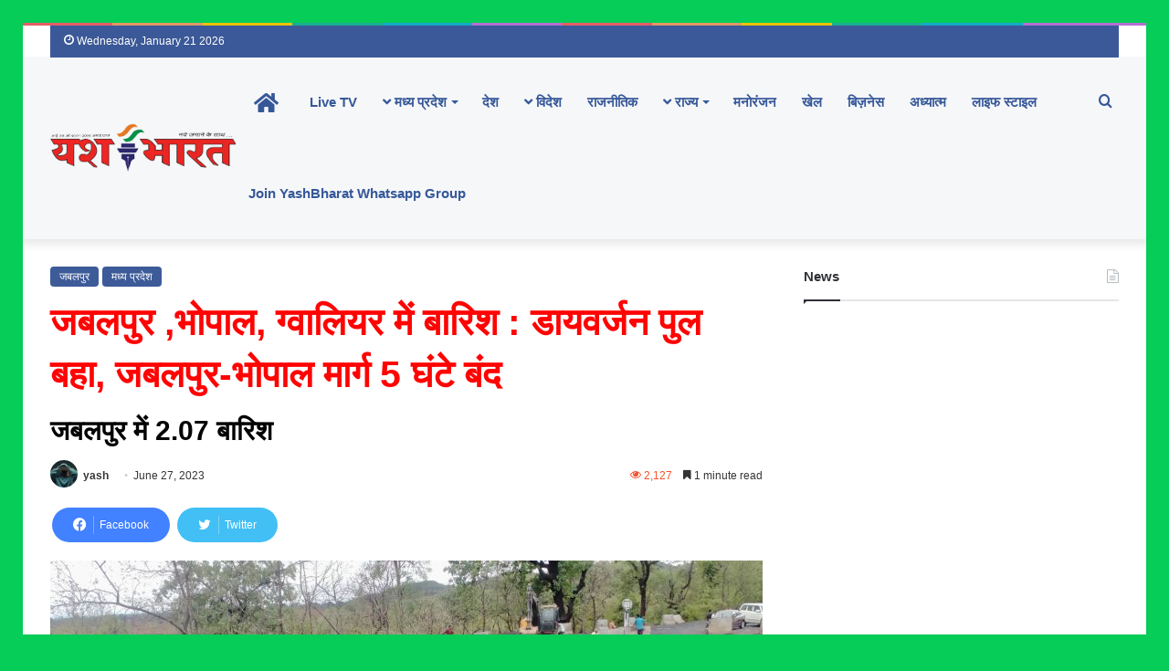

--- FILE ---
content_type: text/html; charset=UTF-8
request_url: https://yashbharat.co.in/rain-in-jabalpur-bhopal-gwalior-diversion-bridge-washed-away-jabalpur-bhopal-road-closed-for-5-hours/
body_size: 47341
content:
<!DOCTYPE html><html lang="en-US" class="" data-skin="light" prefix="og: https://ogp.me/ns#"><head><script data-no-optimize="1">var litespeed_docref=sessionStorage.getItem("litespeed_docref");litespeed_docref&&(Object.defineProperty(document,"referrer",{get:function(){return litespeed_docref}}),sessionStorage.removeItem("litespeed_docref"));</script> <meta charset="UTF-8" /><link rel="profile" href="https://gmpg.org/xfn/11" /> <script src="https://jsc.mgid.com/site/965648.js" async>Search Engine Optimization by Rank Math - https://rankmath.com/ -->
<title>जबलपुर ,भोपाल, ग्वालियर में बारिश : डायवर्जन पुल बहा, जबलपुर-भोपाल मार्ग 5 घंटे बंद - Yash Bharat</title>
<meta name="description" content="भोपाल में मंगलवार सुबह से बारिश हो रही है। ग्वालियर में आज सुबह इस मानसून सीजन की पहली बारिश हुई। जबलपुर, नर्मदापुरम और आसपास के जिलों में भी रुक-रुककर पानी"/>
<meta name="robots" content="follow, index, max-snippet:-1, max-video-preview:-1, max-image-preview:large"/>
<link rel="canonical" href="https://yashbharat.co.in/rain-in-jabalpur-bhopal-gwalior-diversion-bridge-washed-away-jabalpur-bhopal-road-closed-for-5-hours/" />
<meta property="og:locale" content="en_US" />
<meta property="og:type" content="article" />
<meta property="og:title" content="जबलपुर ,भोपाल, ग्वालियर में बारिश : डायवर्जन पुल बहा, जबलपुर-भोपाल मार्ग 5 घंटे बंद - Yash Bharat" />
<meta property="og:description" content="भोपाल में मंगलवार सुबह से बारिश हो रही है। ग्वालियर में आज सुबह इस मानसून सीजन की पहली बारिश हुई। जबलपुर, नर्मदापुरम और आसपास के जिलों में भी रुक-रुककर पानी" />
<meta property="og:url" content="https://yashbharat.co.in/rain-in-jabalpur-bhopal-gwalior-diversion-bridge-washed-away-jabalpur-bhopal-road-closed-for-5-hours/" />
<meta property="og:site_name" content="http://yashbharat.co.in/" />
<meta property="article:publisher" content="https://www.facebook.com/yashbharatnews" />
<meta property="article:section" content="जबलपुर" />
<meta property="og:image" content="https://yashbharat.co.in/wp-content/uploads/2023/06/whatsapp-image-2023-06-27-at-120455-pm1687848051_1687848688.jpeg" />
<meta property="og:image:secure_url" content="https://yashbharat.co.in/wp-content/uploads/2023/06/whatsapp-image-2023-06-27-at-120455-pm1687848051_1687848688.jpeg" />
<meta property="og:image:width" content="1600" />
<meta property="og:image:height" content="1200" />
<meta property="og:image:alt" content="जबलपुर ,भोपाल, ग्वालियर में बारिश : डायवर्जन पुल बहा, जबलपुर-भोपाल मार्ग 5 घंटे बंद" />
<meta property="og:image:type" content="image/jpeg" />
<meta property="article:published_time" content="2023-06-27T14:15:55+05:30" />
<meta name="twitter:card" content="summary_large_image" />
<meta name="twitter:title" content="जबलपुर ,भोपाल, ग्वालियर में बारिश : डायवर्जन पुल बहा, जबलपुर-भोपाल मार्ग 5 घंटे बंद - Yash Bharat" />
<meta name="twitter:description" content="भोपाल में मंगलवार सुबह से बारिश हो रही है। ग्वालियर में आज सुबह इस मानसून सीजन की पहली बारिश हुई। जबलपुर, नर्मदापुरम और आसपास के जिलों में भी रुक-रुककर पानी" />
<meta name="twitter:site" content="@yashbharat16" />
<meta name="twitter:creator" content="@yashbharat16" />
<meta name="twitter:image" content="https://yashbharat.co.in/wp-content/uploads/2023/06/whatsapp-image-2023-06-27-at-120455-pm1687848051_1687848688.jpeg" />
<meta name="twitter:label1" content="Written by" />
<meta name="twitter:data1" content="yash" />
<meta name="twitter:label2" content="Time to read" />
<meta name="twitter:data2" content="1 minute" />
<script type="application/ld+json" class="rank-math-schema">{"@context":"https://schema.org","@graph":[{"@type":"Organization","@id":"https://yashbharat.co.in/#organization","name":"Yash Bharat","url":"http://yashbharat.co.in","sameAs":["https://www.facebook.com/yashbharatnews","https://twitter.com/yashbharat16","https://www.youtube.com/channel/UC18TpuEi5DBGQ9fclk1Uggw"],"logo":{"@type":"ImageObject","@id":"https://yashbharat.co.in/#logo","url":"http://yashbharat.co.in/wp-content/uploads/2022/05/yash-bharat-logo-icon.png","contentUrl":"http://yashbharat.co.in/wp-content/uploads/2022/05/yash-bharat-logo-icon.png","caption":"http://yashbharat.co.in/","inLanguage":"en-US"}},{"@type":"WebSite","@id":"https://yashbharat.co.in/#website","url":"https://yashbharat.co.in","name":"http://yashbharat.co.in/","alternateName":"Yesh bharat","publisher":{"@id":"https://yashbharat.co.in/#organization"},"inLanguage":"en-US"},{"@type":"ImageObject","@id":"https://yashbharat.co.in/wp-content/uploads/2023/06/whatsapp-image-2023-06-27-at-120455-pm1687848051_1687848688.jpeg","url":"https://yashbharat.co.in/wp-content/uploads/2023/06/whatsapp-image-2023-06-27-at-120455-pm1687848051_1687848688.jpeg","width":"1600","height":"1200","inLanguage":"en-US"},{"@type":"BreadcrumbList","@id":"https://yashbharat.co.in/rain-in-jabalpur-bhopal-gwalior-diversion-bridge-washed-away-jabalpur-bhopal-road-closed-for-5-hours/#breadcrumb","itemListElement":[{"@type":"ListItem","position":"1","item":{"@id":"http://yashbharat.co.in","name":"Home"}},{"@type":"ListItem","position":"2","item":{"@id":"https://yashbharat.co.in/rain-in-jabalpur-bhopal-gwalior-diversion-bridge-washed-away-jabalpur-bhopal-road-closed-for-5-hours/","name":"\u091c\u092c\u0932\u092a\u0941\u0930 ,\u092d\u094b\u092a\u093e\u0932, \u0917\u094d\u0935\u093e\u0932\u093f\u092f\u0930 \u092e\u0947\u0902 \u092c\u093e\u0930\u093f\u0936 : \u0921\u093e\u092f\u0935\u0930\u094d\u091c\u0928 \u092a\u0941\u0932 \u092c\u0939\u093e, \u091c\u092c\u0932\u092a\u0941\u0930-\u092d\u094b\u092a\u093e\u0932 \u092e\u093e\u0930\u094d\u0917 5 \u0918\u0902\u091f\u0947 \u092c\u0902\u0926"}}]},{"@type":"WebPage","@id":"https://yashbharat.co.in/rain-in-jabalpur-bhopal-gwalior-diversion-bridge-washed-away-jabalpur-bhopal-road-closed-for-5-hours/#webpage","url":"https://yashbharat.co.in/rain-in-jabalpur-bhopal-gwalior-diversion-bridge-washed-away-jabalpur-bhopal-road-closed-for-5-hours/","name":"\u091c\u092c\u0932\u092a\u0941\u0930 ,\u092d\u094b\u092a\u093e\u0932, \u0917\u094d\u0935\u093e\u0932\u093f\u092f\u0930 \u092e\u0947\u0902 \u092c\u093e\u0930\u093f\u0936 : \u0921\u093e\u092f\u0935\u0930\u094d\u091c\u0928 \u092a\u0941\u0932 \u092c\u0939\u093e, \u091c\u092c\u0932\u092a\u0941\u0930-\u092d\u094b\u092a\u093e\u0932 \u092e\u093e\u0930\u094d\u0917 5 \u0918\u0902\u091f\u0947 \u092c\u0902\u0926 - Yash Bharat","datePublished":"2023-06-27T14:15:55+05:30","dateModified":"2023-06-27T14:15:55+05:30","isPartOf":{"@id":"https://yashbharat.co.in/#website"},"primaryImageOfPage":{"@id":"https://yashbharat.co.in/wp-content/uploads/2023/06/whatsapp-image-2023-06-27-at-120455-pm1687848051_1687848688.jpeg"},"inLanguage":"en-US","breadcrumb":{"@id":"https://yashbharat.co.in/rain-in-jabalpur-bhopal-gwalior-diversion-bridge-washed-away-jabalpur-bhopal-road-closed-for-5-hours/#breadcrumb"}},{"@type":"Person","@id":"https://yashbharat.co.in/author/jatindhote2002gmail-com/","name":"yash","url":"https://yashbharat.co.in/author/jatindhote2002gmail-com/","image":{"@type":"ImageObject","@id":"https://yashbharat.co.in/wp-content/litespeed/avatar/fdefac2f15e9fb2f697a552709c10f53.jpg?ver=1768555506","url":"https://yashbharat.co.in/wp-content/litespeed/avatar/fdefac2f15e9fb2f697a552709c10f53.jpg?ver=1768555506","caption":"yash","inLanguage":"en-US"},"sameAs":["https://yashbharat.co.in/"],"worksFor":{"@id":"https://yashbharat.co.in/#organization"}},{"@type":"BlogPosting","headline":"\u091c\u092c\u0932\u092a\u0941\u0930 ,\u092d\u094b\u092a\u093e\u0932, \u0917\u094d\u0935\u093e\u0932\u093f\u092f\u0930 \u092e\u0947\u0902 \u092c\u093e\u0930\u093f\u0936 : \u0921\u093e\u092f\u0935\u0930\u094d\u091c\u0928 \u092a\u0941\u0932 \u092c\u0939\u093e, \u091c\u092c\u0932\u092a\u0941\u0930-\u092d\u094b\u092a\u093e\u0932 \u092e\u093e\u0930\u094d\u0917 5 \u0918\u0902\u091f\u0947 \u092c\u0902\u0926 - Yash Bharat","datePublished":"2023-06-27T14:15:55+05:30","dateModified":"2023-06-27T14:15:55+05:30","author":{"@id":"https://yashbharat.co.in/author/jatindhote2002gmail-com/","name":"yash"},"publisher":{"@id":"https://yashbharat.co.in/#organization"},"description":"\u092d\u094b\u092a\u093e\u0932 \u092e\u0947\u0902 \u092e\u0902\u0917\u0932\u0935\u093e\u0930 \u0938\u0941\u092c\u0939 \u0938\u0947 \u092c\u093e\u0930\u093f\u0936 \u0939\u094b \u0930\u0939\u0940 \u0939\u0948\u0964 \u0917\u094d\u0935\u093e\u0932\u093f\u092f\u0930 \u092e\u0947\u0902 \u0906\u091c \u0938\u0941\u092c\u0939 \u0907\u0938 \u092e\u093e\u0928\u0938\u0942\u0928 \u0938\u0940\u091c\u0928 \u0915\u0940 \u092a\u0939\u0932\u0940 \u092c\u093e\u0930\u093f\u0936 \u0939\u0941\u0908\u0964 \u091c\u092c\u0932\u092a\u0941\u0930, \u0928\u0930\u094d\u092e\u0926\u093e\u092a\u0941\u0930\u092e \u0914\u0930 \u0906\u0938\u092a\u093e\u0938 \u0915\u0947 \u091c\u093f\u0932\u094b\u0902 \u092e\u0947\u0902 \u092d\u0940 \u0930\u0941\u0915-\u0930\u0941\u0915\u0915\u0930 \u092a\u093e\u0928\u0940","name":"\u091c\u092c\u0932\u092a\u0941\u0930 ,\u092d\u094b\u092a\u093e\u0932, \u0917\u094d\u0935\u093e\u0932\u093f\u092f\u0930 \u092e\u0947\u0902 \u092c\u093e\u0930\u093f\u0936 : \u0921\u093e\u092f\u0935\u0930\u094d\u091c\u0928 \u092a\u0941\u0932 \u092c\u0939\u093e, \u091c\u092c\u0932\u092a\u0941\u0930-\u092d\u094b\u092a\u093e\u0932 \u092e\u093e\u0930\u094d\u0917 5 \u0918\u0902\u091f\u0947 \u092c\u0902\u0926 - Yash Bharat","@id":"https://yashbharat.co.in/rain-in-jabalpur-bhopal-gwalior-diversion-bridge-washed-away-jabalpur-bhopal-road-closed-for-5-hours/#richSnippet","isPartOf":{"@id":"https://yashbharat.co.in/rain-in-jabalpur-bhopal-gwalior-diversion-bridge-washed-away-jabalpur-bhopal-road-closed-for-5-hours/#webpage"},"image":{"@id":"https://yashbharat.co.in/wp-content/uploads/2023/06/whatsapp-image-2023-06-27-at-120455-pm1687848051_1687848688.jpeg"},"inLanguage":"en-US","mainEntityOfPage":{"@id":"https://yashbharat.co.in/rain-in-jabalpur-bhopal-gwalior-diversion-bridge-washed-away-jabalpur-bhopal-road-closed-for-5-hours/#webpage"}}]}</script> <link rel='dns-prefetch' href='//push.aplu.io' /><link rel='dns-prefetch' href='//www.googletagmanager.com' /><link rel="alternate" type="application/rss+xml" title="Yash Bharat &raquo; Feed" href="https://yashbharat.co.in/feed/" /><link rel="alternate" type="application/rss+xml" title="Yash Bharat &raquo; Comments Feed" href="https://yashbharat.co.in/comments/feed/" /><link rel="alternate" type="application/rss+xml" title="Yash Bharat &raquo; जबलपुर ,भोपाल, ग्वालियर में बारिश : डायवर्जन पुल बहा, जबलपुर-भोपाल मार्ग 5 घंटे बंद Comments Feed" href="https://yashbharat.co.in/rain-in-jabalpur-bhopal-gwalior-diversion-bridge-washed-away-jabalpur-bhopal-road-closed-for-5-hours/feed/" /><style type="text/css">:root{
			
					--main-nav-background: #1f2024;
					--main-nav-secondry-background: rgba(0,0,0,0.2);
					--main-nav-primary-color: #0088ff;
					--main-nav-contrast-primary-color: #FFFFFF;
					--main-nav-text-color: #FFFFFF;
					--main-nav-secondry-text-color: rgba(225,255,255,0.5);
					--main-nav-main-border-color: rgba(255,255,255,0.07);
					--main-nav-secondry-border-color: rgba(255,255,255,0.04);
				
			}</style><link rel="alternate" title="oEmbed (JSON)" type="application/json+oembed" href="https://yashbharat.co.in/wp-json/oembed/1.0/embed?url=https%3A%2F%2Fyashbharat.co.in%2Frain-in-jabalpur-bhopal-gwalior-diversion-bridge-washed-away-jabalpur-bhopal-road-closed-for-5-hours%2F" /><link rel="alternate" title="oEmbed (XML)" type="text/xml+oembed" href="https://yashbharat.co.in/wp-json/oembed/1.0/embed?url=https%3A%2F%2Fyashbharat.co.in%2Frain-in-jabalpur-bhopal-gwalior-diversion-bridge-washed-away-jabalpur-bhopal-road-closed-for-5-hours%2F&#038;format=xml" /><meta name="viewport" content="width=device-width, initial-scale=1.0" /><style id='wp-img-auto-sizes-contain-inline-css' type='text/css'>img:is([sizes=auto i],[sizes^="auto," i]){contain-intrinsic-size:3000px 1500px}
/*# sourceURL=wp-img-auto-sizes-contain-inline-css */</style><link data-optimized="2" rel="stylesheet" href="https://yashbharat.co.in/wp-content/litespeed/css/3535326ede8227a76a11275352f6c975.css?ver=c9cc9" /><style id='global-styles-inline-css' type='text/css'>:root{--wp--preset--aspect-ratio--square: 1;--wp--preset--aspect-ratio--4-3: 4/3;--wp--preset--aspect-ratio--3-4: 3/4;--wp--preset--aspect-ratio--3-2: 3/2;--wp--preset--aspect-ratio--2-3: 2/3;--wp--preset--aspect-ratio--16-9: 16/9;--wp--preset--aspect-ratio--9-16: 9/16;--wp--preset--color--black: #000000;--wp--preset--color--cyan-bluish-gray: #abb8c3;--wp--preset--color--white: #ffffff;--wp--preset--color--pale-pink: #f78da7;--wp--preset--color--vivid-red: #cf2e2e;--wp--preset--color--luminous-vivid-orange: #ff6900;--wp--preset--color--luminous-vivid-amber: #fcb900;--wp--preset--color--light-green-cyan: #7bdcb5;--wp--preset--color--vivid-green-cyan: #00d084;--wp--preset--color--pale-cyan-blue: #8ed1fc;--wp--preset--color--vivid-cyan-blue: #0693e3;--wp--preset--color--vivid-purple: #9b51e0;--wp--preset--gradient--vivid-cyan-blue-to-vivid-purple: linear-gradient(135deg,rgb(6,147,227) 0%,rgb(155,81,224) 100%);--wp--preset--gradient--light-green-cyan-to-vivid-green-cyan: linear-gradient(135deg,rgb(122,220,180) 0%,rgb(0,208,130) 100%);--wp--preset--gradient--luminous-vivid-amber-to-luminous-vivid-orange: linear-gradient(135deg,rgb(252,185,0) 0%,rgb(255,105,0) 100%);--wp--preset--gradient--luminous-vivid-orange-to-vivid-red: linear-gradient(135deg,rgb(255,105,0) 0%,rgb(207,46,46) 100%);--wp--preset--gradient--very-light-gray-to-cyan-bluish-gray: linear-gradient(135deg,rgb(238,238,238) 0%,rgb(169,184,195) 100%);--wp--preset--gradient--cool-to-warm-spectrum: linear-gradient(135deg,rgb(74,234,220) 0%,rgb(151,120,209) 20%,rgb(207,42,186) 40%,rgb(238,44,130) 60%,rgb(251,105,98) 80%,rgb(254,248,76) 100%);--wp--preset--gradient--blush-light-purple: linear-gradient(135deg,rgb(255,206,236) 0%,rgb(152,150,240) 100%);--wp--preset--gradient--blush-bordeaux: linear-gradient(135deg,rgb(254,205,165) 0%,rgb(254,45,45) 50%,rgb(107,0,62) 100%);--wp--preset--gradient--luminous-dusk: linear-gradient(135deg,rgb(255,203,112) 0%,rgb(199,81,192) 50%,rgb(65,88,208) 100%);--wp--preset--gradient--pale-ocean: linear-gradient(135deg,rgb(255,245,203) 0%,rgb(182,227,212) 50%,rgb(51,167,181) 100%);--wp--preset--gradient--electric-grass: linear-gradient(135deg,rgb(202,248,128) 0%,rgb(113,206,126) 100%);--wp--preset--gradient--midnight: linear-gradient(135deg,rgb(2,3,129) 0%,rgb(40,116,252) 100%);--wp--preset--font-size--small: 13px;--wp--preset--font-size--medium: 20px;--wp--preset--font-size--large: 36px;--wp--preset--font-size--x-large: 42px;--wp--preset--spacing--20: 0.44rem;--wp--preset--spacing--30: 0.67rem;--wp--preset--spacing--40: 1rem;--wp--preset--spacing--50: 1.5rem;--wp--preset--spacing--60: 2.25rem;--wp--preset--spacing--70: 3.38rem;--wp--preset--spacing--80: 5.06rem;--wp--preset--shadow--natural: 6px 6px 9px rgba(0, 0, 0, 0.2);--wp--preset--shadow--deep: 12px 12px 50px rgba(0, 0, 0, 0.4);--wp--preset--shadow--sharp: 6px 6px 0px rgba(0, 0, 0, 0.2);--wp--preset--shadow--outlined: 6px 6px 0px -3px rgb(255, 255, 255), 6px 6px rgb(0, 0, 0);--wp--preset--shadow--crisp: 6px 6px 0px rgb(0, 0, 0);}:where(.is-layout-flex){gap: 0.5em;}:where(.is-layout-grid){gap: 0.5em;}body .is-layout-flex{display: flex;}.is-layout-flex{flex-wrap: wrap;align-items: center;}.is-layout-flex > :is(*, div){margin: 0;}body .is-layout-grid{display: grid;}.is-layout-grid > :is(*, div){margin: 0;}:where(.wp-block-columns.is-layout-flex){gap: 2em;}:where(.wp-block-columns.is-layout-grid){gap: 2em;}:where(.wp-block-post-template.is-layout-flex){gap: 1.25em;}:where(.wp-block-post-template.is-layout-grid){gap: 1.25em;}.has-black-color{color: var(--wp--preset--color--black) !important;}.has-cyan-bluish-gray-color{color: var(--wp--preset--color--cyan-bluish-gray) !important;}.has-white-color{color: var(--wp--preset--color--white) !important;}.has-pale-pink-color{color: var(--wp--preset--color--pale-pink) !important;}.has-vivid-red-color{color: var(--wp--preset--color--vivid-red) !important;}.has-luminous-vivid-orange-color{color: var(--wp--preset--color--luminous-vivid-orange) !important;}.has-luminous-vivid-amber-color{color: var(--wp--preset--color--luminous-vivid-amber) !important;}.has-light-green-cyan-color{color: var(--wp--preset--color--light-green-cyan) !important;}.has-vivid-green-cyan-color{color: var(--wp--preset--color--vivid-green-cyan) !important;}.has-pale-cyan-blue-color{color: var(--wp--preset--color--pale-cyan-blue) !important;}.has-vivid-cyan-blue-color{color: var(--wp--preset--color--vivid-cyan-blue) !important;}.has-vivid-purple-color{color: var(--wp--preset--color--vivid-purple) !important;}.has-black-background-color{background-color: var(--wp--preset--color--black) !important;}.has-cyan-bluish-gray-background-color{background-color: var(--wp--preset--color--cyan-bluish-gray) !important;}.has-white-background-color{background-color: var(--wp--preset--color--white) !important;}.has-pale-pink-background-color{background-color: var(--wp--preset--color--pale-pink) !important;}.has-vivid-red-background-color{background-color: var(--wp--preset--color--vivid-red) !important;}.has-luminous-vivid-orange-background-color{background-color: var(--wp--preset--color--luminous-vivid-orange) !important;}.has-luminous-vivid-amber-background-color{background-color: var(--wp--preset--color--luminous-vivid-amber) !important;}.has-light-green-cyan-background-color{background-color: var(--wp--preset--color--light-green-cyan) !important;}.has-vivid-green-cyan-background-color{background-color: var(--wp--preset--color--vivid-green-cyan) !important;}.has-pale-cyan-blue-background-color{background-color: var(--wp--preset--color--pale-cyan-blue) !important;}.has-vivid-cyan-blue-background-color{background-color: var(--wp--preset--color--vivid-cyan-blue) !important;}.has-vivid-purple-background-color{background-color: var(--wp--preset--color--vivid-purple) !important;}.has-black-border-color{border-color: var(--wp--preset--color--black) !important;}.has-cyan-bluish-gray-border-color{border-color: var(--wp--preset--color--cyan-bluish-gray) !important;}.has-white-border-color{border-color: var(--wp--preset--color--white) !important;}.has-pale-pink-border-color{border-color: var(--wp--preset--color--pale-pink) !important;}.has-vivid-red-border-color{border-color: var(--wp--preset--color--vivid-red) !important;}.has-luminous-vivid-orange-border-color{border-color: var(--wp--preset--color--luminous-vivid-orange) !important;}.has-luminous-vivid-amber-border-color{border-color: var(--wp--preset--color--luminous-vivid-amber) !important;}.has-light-green-cyan-border-color{border-color: var(--wp--preset--color--light-green-cyan) !important;}.has-vivid-green-cyan-border-color{border-color: var(--wp--preset--color--vivid-green-cyan) !important;}.has-pale-cyan-blue-border-color{border-color: var(--wp--preset--color--pale-cyan-blue) !important;}.has-vivid-cyan-blue-border-color{border-color: var(--wp--preset--color--vivid-cyan-blue) !important;}.has-vivid-purple-border-color{border-color: var(--wp--preset--color--vivid-purple) !important;}.has-vivid-cyan-blue-to-vivid-purple-gradient-background{background: var(--wp--preset--gradient--vivid-cyan-blue-to-vivid-purple) !important;}.has-light-green-cyan-to-vivid-green-cyan-gradient-background{background: var(--wp--preset--gradient--light-green-cyan-to-vivid-green-cyan) !important;}.has-luminous-vivid-amber-to-luminous-vivid-orange-gradient-background{background: var(--wp--preset--gradient--luminous-vivid-amber-to-luminous-vivid-orange) !important;}.has-luminous-vivid-orange-to-vivid-red-gradient-background{background: var(--wp--preset--gradient--luminous-vivid-orange-to-vivid-red) !important;}.has-very-light-gray-to-cyan-bluish-gray-gradient-background{background: var(--wp--preset--gradient--very-light-gray-to-cyan-bluish-gray) !important;}.has-cool-to-warm-spectrum-gradient-background{background: var(--wp--preset--gradient--cool-to-warm-spectrum) !important;}.has-blush-light-purple-gradient-background{background: var(--wp--preset--gradient--blush-light-purple) !important;}.has-blush-bordeaux-gradient-background{background: var(--wp--preset--gradient--blush-bordeaux) !important;}.has-luminous-dusk-gradient-background{background: var(--wp--preset--gradient--luminous-dusk) !important;}.has-pale-ocean-gradient-background{background: var(--wp--preset--gradient--pale-ocean) !important;}.has-electric-grass-gradient-background{background: var(--wp--preset--gradient--electric-grass) !important;}.has-midnight-gradient-background{background: var(--wp--preset--gradient--midnight) !important;}.has-small-font-size{font-size: var(--wp--preset--font-size--small) !important;}.has-medium-font-size{font-size: var(--wp--preset--font-size--medium) !important;}.has-large-font-size{font-size: var(--wp--preset--font-size--large) !important;}.has-x-large-font-size{font-size: var(--wp--preset--font-size--x-large) !important;}
/*# sourceURL=global-styles-inline-css */</style><style id='classic-theme-styles-inline-css' type='text/css'>/*! This file is auto-generated */
.wp-block-button__link{color:#fff;background-color:#32373c;border-radius:9999px;box-shadow:none;text-decoration:none;padding:calc(.667em + 2px) calc(1.333em + 2px);font-size:1.125em}.wp-block-file__button{background:#32373c;color:#fff;text-decoration:none}
/*# sourceURL=/wp-includes/css/classic-themes.min.css */</style><style id='ez-toc-inline-css' type='text/css'>div#ez-toc-container .ez-toc-title {font-size: 120%;}div#ez-toc-container .ez-toc-title {font-weight: 500;}div#ez-toc-container ul li , div#ez-toc-container ul li a {font-size: 95%;}div#ez-toc-container ul li , div#ez-toc-container ul li a {font-weight: 500;}div#ez-toc-container nav ul ul li {font-size: 90%;}.ez-toc-box-title {font-weight: bold; margin-bottom: 10px; text-align: center; text-transform: uppercase; letter-spacing: 1px; color: #666; padding-bottom: 5px;position:absolute;top:-4%;left:5%;background-color: inherit;transition: top 0.3s ease;}.ez-toc-box-title.toc-closed {top:-25%;}
.ez-toc-container-direction {direction: ltr;}.ez-toc-counter ul{counter-reset: item ;}.ez-toc-counter nav ul li a::before {content: counters(item, '.', decimal) '. ';display: inline-block;counter-increment: item;flex-grow: 0;flex-shrink: 0;margin-right: .2em; float: left; }.ez-toc-widget-direction {direction: ltr;}.ez-toc-widget-container ul{counter-reset: item ;}.ez-toc-widget-container nav ul li a::before {content: counters(item, '.', decimal) '. ';display: inline-block;counter-increment: item;flex-grow: 0;flex-shrink: 0;margin-right: .2em; float: left; }
/*# sourceURL=ez-toc-inline-css */</style><style id='tie-css-print-inline-css' type='text/css'>.wf-active .logo-text,.wf-active h1,.wf-active h2,.wf-active h3,.wf-active h4,.wf-active h5,.wf-active h6,.wf-active .the-subtitle{font-family: 'Poppins';}.entry h2{font-size: 39px;font-weight: 400;}#tie-body{background-color: #06cc58;}:root:root{--brand-color: #3b5998;--dark-brand-color: #092766;--bright-color: #FFFFFF;--base-color: #2c2f34;}#reading-position-indicator{box-shadow: 0 0 10px rgba( 59,89,152,0.7);}:root:root{--brand-color: #3b5998;--dark-brand-color: #092766;--bright-color: #FFFFFF;--base-color: #2c2f34;}#reading-position-indicator{box-shadow: 0 0 10px rgba( 59,89,152,0.7);}a:hover,body .entry a:hover,.dark-skin body .entry a:hover,.comment-list .comment-content a:hover{color: #10cc5e;}#top-nav,#top-nav .sub-menu,#top-nav .comp-sub-menu,#top-nav .ticker-content,#top-nav .ticker-swipe,.top-nav-boxed #top-nav .topbar-wrapper,#autocomplete-suggestions.search-in-top-nav,#top-nav .guest-btn:not(:hover){background-color : #3b5998;}#top-nav *,#autocomplete-suggestions.search-in-top-nav{border-color: rgba( 255,255,255,0.08);}#top-nav .icon-basecloud-bg:after{color: #3b5998;}#top-nav a:not(:hover),#top-nav input,#top-nav #search-submit,#top-nav .fa-spinner,#top-nav .dropdown-social-icons li a span,#top-nav .components > li .social-link:not(:hover) span,#autocomplete-suggestions.search-in-top-nav a{color: #f6f7f9;}#top-nav .menu-item-has-children > a:before{border-top-color: #f6f7f9;}#top-nav li .menu-item-has-children > a:before{border-top-color: transparent;border-left-color: #f6f7f9;}.rtl #top-nav .menu li .menu-item-has-children > a:before{border-left-color: transparent;border-right-color: #f6f7f9;}#top-nav input::-moz-placeholder{color: #f6f7f9;}#top-nav input:-moz-placeholder{color: #f6f7f9;}#top-nav input:-ms-input-placeholder{color: #f6f7f9;}#top-nav input::-webkit-input-placeholder{color: #f6f7f9;}#top-nav .comp-sub-menu .button:hover,#top-nav .checkout-button,#autocomplete-suggestions.search-in-top-nav .button{background-color: #ffffff;}#top-nav a:hover,#top-nav .menu li:hover > a,#top-nav .menu > .tie-current-menu > a,#top-nav .components > li:hover > a,#top-nav .components #search-submit:hover,#autocomplete-suggestions.search-in-top-nav .post-title a:hover{color: #ffffff;}#top-nav .comp-sub-menu .button:hover{border-color: #ffffff;}#top-nav .tie-current-menu > a:before,#top-nav .menu .menu-item-has-children:hover > a:before{border-top-color: #ffffff;}#top-nav .menu li .menu-item-has-children:hover > a:before{border-top-color: transparent;border-left-color: #ffffff;}.rtl #top-nav .menu li .menu-item-has-children:hover > a:before{border-left-color: transparent;border-right-color: #ffffff;}#top-nav .comp-sub-menu .button:hover,#top-nav .comp-sub-menu .checkout-button,#autocomplete-suggestions.search-in-top-nav .button{color: #000000;}#top-nav .comp-sub-menu .checkout-button:hover,#autocomplete-suggestions.search-in-top-nav .button:hover{background-color: #e1e1e1;}#top-nav,#top-nav .comp-sub-menu,#top-nav .tie-weather-widget{color: #ffffff;}#autocomplete-suggestions.search-in-top-nav .post-meta,#autocomplete-suggestions.search-in-top-nav .post-meta a:not(:hover){color: rgba( 255,255,255,0.7 );}#top-nav .weather-icon .icon-cloud,#top-nav .weather-icon .icon-basecloud-bg,#top-nav .weather-icon .icon-cloud-behind{color: #ffffff !important;}#main-nav,#main-nav .menu-sub-content,#main-nav .comp-sub-menu,#main-nav .guest-btn:not(:hover),#main-nav ul.cats-vertical li a.is-active,#main-nav ul.cats-vertical li a:hover,#autocomplete-suggestions.search-in-main-nav{background-color: #f6f7f9;}#main-nav{border-width: 0;}#theme-header #main-nav:not(.fixed-nav){bottom: 0;}#main-nav .icon-basecloud-bg:after{color: #f6f7f9;}#autocomplete-suggestions.search-in-main-nav{border-color: rgba(0,0,0,0.07);}.main-nav-boxed #main-nav .main-menu-wrapper{border-width: 0;}#main-nav .menu li.menu-item-has-children > a:before,#main-nav .main-menu .mega-menu > a:before{border-top-color: #365899;}#main-nav .menu li .menu-item-has-children > a:before,#main-nav .mega-menu .menu-item-has-children > a:before{border-top-color: transparent;border-left-color: #365899;}.rtl #main-nav .menu li .menu-item-has-children > a:before,.rtl #main-nav .mega-menu .menu-item-has-children > a:before{border-left-color: transparent;border-right-color: #365899;}#main-nav a:not(:hover),#main-nav a.social-link:not(:hover) span,#main-nav .dropdown-social-icons li a span,#autocomplete-suggestions.search-in-main-nav a{color: #365899;}.main-nav {--main-nav-primary-color: #3b5998;}#main-nav .mega-links-head:after,#main-nav .comp-sub-menu .button:hover,#main-nav .comp-sub-menu .checkout-button,#main-nav .cats-horizontal a.is-active,#main-nav .cats-horizontal a:hover,#autocomplete-suggestions.search-in-main-nav .button,#main-nav .spinner > div{background-color: #3b5998;}#main-nav .menu ul li:hover > a,#main-nav .menu ul li.current-menu-item:not(.mega-link-column) > a,#main-nav .components a:hover,#main-nav .components > li:hover > a,#main-nav #search-submit:hover,#main-nav .cats-vertical a.is-active,#main-nav .cats-vertical a:hover,#main-nav .mega-menu .post-meta a:hover,#main-nav .mega-menu .post-box-title a:hover,#autocomplete-suggestions.search-in-main-nav a:hover,#main-nav .spinner-circle:after{color: #3b5998;}#main-nav .menu > li.tie-current-menu > a,#main-nav .menu > li:hover > a,#main-nav .components .button:hover,#main-nav .comp-sub-menu .checkout-button,.theme-header #main-nav .mega-menu .cats-horizontal a.is-active,.theme-header #main-nav .mega-menu .cats-horizontal a:hover,#autocomplete-suggestions.search-in-main-nav a.button{color: #FFFFFF;}#main-nav .menu > li.tie-current-menu > a:before,#main-nav .menu > li:hover > a:before{border-top-color: #FFFFFF;}.main-nav-light #main-nav .menu-item-has-children li:hover > a:before,.main-nav-light #main-nav .mega-menu li:hover > a:before{border-left-color: #3b5998;}.rtl .main-nav-light #main-nav .menu-item-has-children li:hover > a:before,.rtl .main-nav-light #main-nav .mega-menu li:hover > a:before{border-right-color: #3b5998;border-left-color: transparent;}#autocomplete-suggestions.search-in-main-nav .button:hover,#main-nav .comp-sub-menu .checkout-button:hover{background-color: #1d3b7a;}#main-nav,#main-nav input,#main-nav #search-submit,#main-nav .fa-spinner,#main-nav .comp-sub-menu,#main-nav .tie-weather-widget{color: #4b4f56;}#main-nav input::-moz-placeholder{color: #4b4f56;}#main-nav input:-moz-placeholder{color: #4b4f56;}#main-nav input:-ms-input-placeholder{color: #4b4f56;}#main-nav input::-webkit-input-placeholder{color: #4b4f56;}#main-nav .mega-menu .post-meta,#main-nav .mega-menu .post-meta a,#autocomplete-suggestions.search-in-main-nav .post-meta{color: rgba(75,79,86,0.6);}#main-nav .weather-icon .icon-cloud,#main-nav .weather-icon .icon-basecloud-bg,#main-nav .weather-icon .icon-cloud-behind{color: #4b4f56 !important;}#footer{background-color: #0a0909;}#site-info{background-color: #ffffff;}@media (max-width: 991px) {#tie-wrapper #theme-header,#tie-wrapper #theme-header #main-nav .main-menu-wrapper,#tie-wrapper #theme-header .logo-container{background: transparent;}#tie-wrapper #theme-header .logo-container,#tie-wrapper #theme-header #main-nav {background: #2391db;background: -webkit-linear-gradient(90deg,#244999,#2391db );background: -moz-linear-gradient(90deg,#244999,#2391db );background: -o-linear-gradient(90deg,#244999,#2391db );background: linear-gradient(90deg,#2391db,#244999 );}#mobile-header-components-area_1 .components .comp-sub-menu{background-color: #2391db;}#mobile-header-components-area_2 .components .comp-sub-menu{background-color: #244999;}}#footer .posts-list-counter .posts-list-items li.widget-post-list:before{border-color: #0a0909;}#footer .timeline-widget a .date:before{border-color: rgba(10,9,9,0.8);}#footer .footer-boxed-widget-area,#footer textarea,#footer input:not([type=submit]),#footer select,#footer code,#footer kbd,#footer pre,#footer samp,#footer .show-more-button,#footer .slider-links .tie-slider-nav span,#footer #wp-calendar,#footer #wp-calendar tbody td,#footer #wp-calendar thead th,#footer .widget.buddypress .item-options a{border-color: rgba(255,255,255,0.1);}#footer .social-statistics-widget .white-bg li.social-icons-item a,#footer .widget_tag_cloud .tagcloud a,#footer .latest-tweets-widget .slider-links .tie-slider-nav span,#footer .widget_layered_nav_filters a{border-color: rgba(255,255,255,0.1);}#footer .social-statistics-widget .white-bg li:before{background: rgba(255,255,255,0.1);}.site-footer #wp-calendar tbody td{background: rgba(255,255,255,0.02);}#footer .white-bg .social-icons-item a span.followers span,#footer .circle-three-cols .social-icons-item a .followers-num,#footer .circle-three-cols .social-icons-item a .followers-name{color: rgba(255,255,255,0.8);}#footer .timeline-widget ul:before,#footer .timeline-widget a:not(:hover) .date:before{background-color: #000000;}.site-footer.dark-skin a:not(:hover){color: #3498db;}.site-footer.dark-skin a:hover,#footer .stars-rating-active,#footer .twitter-icon-wrap span,.block-head-4.magazine2 #footer .tabs li a{color: #2ecc71;}#footer .circle_bar{stroke: #2ecc71;}#footer .widget.buddypress .item-options a.selected,#footer .widget.buddypress .item-options a.loading,#footer .tie-slider-nav span:hover,.block-head-4.magazine2 #footer .tabs{border-color: #2ecc71;}.magazine2:not(.block-head-4) #footer .tabs a:hover,.magazine2:not(.block-head-4) #footer .tabs .active a,.magazine1 #footer .tabs a:hover,.magazine1 #footer .tabs .active a,.block-head-4.magazine2 #footer .tabs.tabs .active a,.block-head-4.magazine2 #footer .tabs > .active a:before,.block-head-4.magazine2 #footer .tabs > li.active:nth-child(n) a:after,#footer .digital-rating-static,#footer .timeline-widget li a:hover .date:before,#footer #wp-calendar #today,#footer .posts-list-counter .posts-list-items li.widget-post-list:before,#footer .cat-counter span,#footer.dark-skin .the-global-title:after,#footer .button,#footer [type='submit'],#footer .spinner > div,#footer .widget.buddypress .item-options a.selected,#footer .widget.buddypress .item-options a.loading,#footer .tie-slider-nav span:hover,#footer .fullwidth-area .tagcloud a:hover{background-color: #2ecc71;color: #FFFFFF;}.block-head-4.magazine2 #footer .tabs li a:hover{color: #10ae53;}.block-head-4.magazine2 #footer .tabs.tabs .active a:hover,#footer .widget.buddypress .item-options a.selected,#footer .widget.buddypress .item-options a.loading,#footer .tie-slider-nav span:hover{color: #FFFFFF !important;}#footer .button:hover,#footer [type='submit']:hover{background-color: #10ae53;color: #FFFFFF;}#site-info,#site-info ul.social-icons li a:not(:hover) span{color: #1d2129;}#footer .site-info a:not(:hover){color: #1d2129;}.meta-views.meta-item .tie-icon-fire:before{content: "\f06e" !important;}@media (max-width: 991px){.side-aside.dark-skin{background: #3498db;background: -webkit-linear-gradient(135deg,#3b5998,#3498db );background: -moz-linear-gradient(135deg,#3b5998,#3498db );background: -o-linear-gradient(135deg,#3b5998,#3498db );background: linear-gradient(135deg,#3498db,#3b5998 );}}.container-wrapper { border: 2px solid rgba(233,38,35,1); border-radius: 4px;padding: 10px;}.main-menu .menu > li > a { padding: 0 14px; font-size: 15px; font-weight: 600;}.footer-menu {padding-bottom: 30px;}.main-content article.post-content { -webkit-user-select: none; -moz-user-select: none; -ms-user-select: none; user-select: none;}
/*# sourceURL=tie-css-print-inline-css */</style> <script type="litespeed/javascript" data-src="https://push.aplu.io/push-notify.js" id="aplu_push_notify-js"></script> <script type="litespeed/javascript" data-src="https://yashbharat.co.in/wp-includes/js/jquery/jquery.min.js" id="jquery-core-js"></script> 
 <script type="litespeed/javascript" data-src="https://www.googletagmanager.com/gtag/js?id=GT-WRDGR5Z4" id="google_gtagjs-js"></script> <script id="google_gtagjs-js-after" type="litespeed/javascript">window.dataLayer=window.dataLayer||[];function gtag(){dataLayer.push(arguments)}
gtag("set","linker",{"domains":["yashbharat.co.in"]});gtag("js",new Date());gtag("set","developer_id.dZTNiMT",!0);gtag("config","GT-WRDGR5Z4");window._googlesitekit=window._googlesitekit||{};window._googlesitekit.throttledEvents=[];window._googlesitekit.gtagEvent=(name,data)=>{var key=JSON.stringify({name,data});if(!!window._googlesitekit.throttledEvents[key]){return}window._googlesitekit.throttledEvents[key]=!0;setTimeout(()=>{delete window._googlesitekit.throttledEvents[key]},5);gtag("event",name,{...data,event_source:"site-kit"})}</script> <link rel="https://api.w.org/" href="https://yashbharat.co.in/wp-json/" /><link rel="alternate" title="JSON" type="application/json" href="https://yashbharat.co.in/wp-json/wp/v2/posts/65316" /><link rel="EditURI" type="application/rsd+xml" title="RSD" href="https://yashbharat.co.in/xmlrpc.php?rsd" /><meta name="generator" content="WordPress 6.9" /><link rel='shortlink' href='https://yashbharat.co.in/?p=65316' /><meta name="generator" content="Site Kit by Google 1.168.0" /><meta http-equiv="X-UA-Compatible" content="IE=edge"><meta name="theme-color" content="#f6f7f9" /><link rel="icon" href="https://yashbharat.co.in/wp-content/uploads/2025/03/cropped-unnamed-32x32.jpg" sizes="32x32" /><link rel="icon" href="https://yashbharat.co.in/wp-content/uploads/2025/03/cropped-unnamed-192x192.jpg" sizes="192x192" /><link rel="apple-touch-icon" href="https://yashbharat.co.in/wp-content/uploads/2025/03/cropped-unnamed-180x180.jpg" /><meta name="msapplication-TileImage" content="https://yashbharat.co.in/wp-content/uploads/2025/03/cropped-unnamed-270x270.jpg" /><style type="text/css" id="wp-custom-css">.image-with-text {
    opacity: 0;
}
p {
    font-weight: 700;
}
h1.post-title.entry-title {
    color: red !important;
	font-weight: bold !important;
}
.entry-header .entry-sub-title
Specificity: (0,2,0)
 {
        font-size: 36px !important;
        line-height: 23px !important;
        color: black !important;
        font-weight: 300pc;
}
@media (max-width: 991px) {
    .entry-header .entry-sub-title {
        font-size: 36px;
        line-height: 23px;
        color: black;
        font-weight: 300pc;
    }
}
.entry-header .entry-sub-title {
    font-size: 30px !important;
	color:black !important;
	line-height: 45px !important;
	    font-weight: bold;
}</style> <script type="litespeed/javascript" data-src="https://securepubads.g.doubleclick.net/tag/js/gpt.js"></script> <script type="litespeed/javascript">window.googletag=window.googletag||{cmd:[]};googletag.cmd.push(function(){var slotmapping1=googletag.sizeMapping().addSize([992,0],[[728,90]]).addSize([768,0],[[336,280]]).addSize([320,0],[[300,250]]).build();var slotmapping2=googletag.sizeMapping().addSize([992,0],[[728,90]]).addSize([768,0],[[336,280]]).addSize([320,0],[[300,250]]).build();googletag.defineSlot('/21902364955,23307478648/CM_yashbharat.co.in_news_info_Top/CM_yashbharat.co.in_news_info_responsive',[[300,250],[728,90]],'div-gpt-ad-1757056812253-0').defineSizeMapping(slotmapping1).addService(googletag.pubads());googletag.defineSlot('/21902364955,23307478648/CM_yashbharat.co.in_news_info_Top/CM_yashbharat.co.in_news_info_responsive_2',[[300,250],[728,90]],'div-gpt-ad-1758705931080-0').defineSizeMapping(slotmapping1).addService(googletag.pubads());googletag.defineSlot('/21902364955,23307478648/CM_yashbharat.co.in_news_info_Top/CM_yashbharat.co.in_news_info_responsive_3',[[728,90],[300,250]],'div-gpt-ad-1758706670232-0').defineSizeMapping(slotmapping1).addService(googletag.pubads());googletag.defineSlot('/21902364955,23307478648/CM_yashbharat.co.in_news_info_Top/CM_yashbharat.co.in_news_info_responsive_4',[[728,90],[300,250]],'div-gpt-ad-1758706868808-0').defineSizeMapping(slotmapping1).addService(googletag.pubads());googletag.pubads().enableSingleRequest();googletag.enableServices()})</script> <script type="litespeed/javascript" data-src='https://securepubads.g.doubleclick.net/tag/js/gpt.js'></script><script type="litespeed/javascript">window.googletag=window.googletag||{cmd:[]};googletag.cmd.push(function(){var REFRESH_KEY='refresh';var REFRESH_VALUE='true';googletag.defineSlot('/21902364955,23307478648/CM_yashbharat.co.in_news_info_Top/CM_yashbharat.co.in_news_info_DBRS',[[728,90]],'div-DStickyAds').setTargeting(REFRESH_KEY,REFRESH_VALUE).addService(googletag.pubads());var SECONDS_TO_WAIT_AFTER_VIEWABILITY=30;googletag.pubads().addEventListener('impressionViewable',function(event){var slot=event.slot;if(slot.getTargeting(REFRESH_KEY).indexOf(REFRESH_VALUE)>-1){setTimeout(function(){googletag.pubads().refresh([slot])},SECONDS_TO_WAIT_AFTER_VIEWABILITY*1000)}});googletag.pubads().enableSingleRequest();googletag.pubads().collapseEmptyDivs(!0);googletag.enableServices()})</script><style>@media only screen and (min-width:480px){.stickyads_Desktop_Only{position:fixed;left:0;bottom:0;width:100%;text-align:center;z-index:999999;display:flex;justify-content:center;background-color:rgba(0,0,0,0.1)}}@media only screen and (max-width:480px){.stickyads_Desktop_Only{display:none}}.stickyads_Desktop_Only .btn_Desktop_Only{position:absolute;top:10px;left:10px;transform:translate(-50%,-50%);-ms-transform:translate(-50%,-50%);background-color:#555;color:white;font-size:16px;border:0;cursor:pointer;border-radius:25px;text-align:center}.stickyads_Desktop_Only .btn_Desktop_Only:hover{background-color:red}.stickyads{display:none}</style><div id='closebtn_Desktop_Only' class='stickyads_Desktop_Only'><div id='div-DStickyAds'><script type="litespeed/javascript">googletag.cmd.push(function(){googletag.display('div-DStickyAds')})</script></div><button class='btn_Desktop_Only' onclick='change_css_Desktop_Only()'>x </button></div><script type="litespeed/javascript">function change_css_Desktop_Only(){document.getElementById('closebtn_Desktop_Only').style.cssText='display:none;'}</script> <script type="litespeed/javascript" data-src='https://securepubads.g.doubleclick.net/tag/js/gpt.js'></script><script type="litespeed/javascript">window.googletag=window.googletag||{cmd:[]};googletag.cmd.push(function(){var REFRESH_KEY='refresh';var REFRESH_VALUE='true';googletag.defineSlot('/21902364955,23307478648/CM_yashbharat.co.in_news_info_Top/CM_yashbharat.co.in_news_info_MBRS',[300,75],'div-MWebStickyAds').setTargeting(REFRESH_KEY,REFRESH_VALUE).addService(googletag.pubads());var SECONDS_TO_WAIT_AFTER_VIEWABILITY=30;googletag.pubads().addEventListener('impressionViewable',function(event){var slot=event.slot;if(slot.getTargeting(REFRESH_KEY).indexOf(REFRESH_VALUE)>-1){setTimeout(function(){googletag.pubads().refresh([slot])},SECONDS_TO_WAIT_AFTER_VIEWABILITY*1000)}});googletag.pubads().enableSingleRequest();googletag.pubads().collapseEmptyDivs(!0);googletag.enableServices()})</script><style>@media only screen and (min-width: 480px){.stickyads_Mobile_Only{display:none}}@media only screen and (max-width: 480px){.stickyads_Mobile_Only{position:fixed;left:0;bottom:0;width:100%;text-align:center;z-index:999999;display:flex;justify-content:center;background-color:rgba(0,0,0,0.1)}}.stickyads_Mobile_Only .btn_Mobile_Only{position:absolute;top:10px;left:10px;transform:translate(-50%, -50%);-ms-transform:translate(-50%, -50%);background-color:#555;color:white;font-size:16px;border:none;cursor:pointer;border-radius:25px;text-align:center}.stickyads_Mobile_Only .btn_Mobile_Only:hover{background-color:red}.stickyads{display:none}</style><div id='closebtn_Mobile_Only' class='stickyads_Mobile_Only'><div id='div-MWebStickyAds'><script type="litespeed/javascript">googletag.cmd.push(function(){googletag.display('div-MWebStickyAds')})</script></div><button class='btn_Mobile_Only' onclick='change_css_Mobile_Only()'>x</button></div> <script type="litespeed/javascript">function change_css_Mobile_Only(){document.getElementById('closebtn_Mobile_Only').style.cssText='display:none;'}</script> </script> <script type="litespeed/javascript" data-src="https://securepubads.g.doubleclick.net/tag/js/gpt.js"></script> <script type="litespeed/javascript">window.googletag=window.googletag||{cmd:[]};var interstitialSlot;googletag.cmd.push(function(){interstitialSlot=googletag.defineOutOfPageSlot('/21902364955,23307478648/CM_yashbharat.co.in_news_info_Top/CM_yashbharat.co.in_news_info_Interstitial',googletag.enums.OutOfPageFormat.INTERSTITIAL);if(interstitialSlot){interstitialSlot.addService(googletag.pubads())}
googletag.pubads().enableSingleRequest();googletag.enableServices()})</script> <script>window.googletag = window.googletag || {cmd: []};
  googletag.cmd.push(function() {
var slotmapping1 = googletag.sizeMapping().
            addSize([992, 0], [[728, 90]]). //desktop
            addSize([768, 0], [[336, 280]]). //tablet
            addSize([320, 0], [[300, 250]]). //mobile
             build();  
var slotmapping2 = googletag.sizeMapping().
            addSize([992, 0], [[728, 90]]). //desktop
            addSize([768, 0], [[336, 280]]). //tablet
            addSize([320, 0], [[300, 250]]). //mobile
             build();  
 googletag.defineSlot('/21902364955,23307478648/CM_yashbharat.co.in_news_info_Top/CM_yashbharat.co.in_news_info_responsive', [[300, 250], [728, 90]], 'div-gpt-ad-1768230191396-0').defineSizeMapping(slotmapping1).addService(googletag.pubads());
<!-- If you want to gave more than one responsive just add Above line with changing with gpt code line -->
googletag.pubads().enableSingleRequest();
    googletag.enableServices();
  });</script> <script type="litespeed/javascript" data-src="https://securepubads.g.doubleclick.net/tag/js/gpt.js" crossorigin="anonymous"></script> <script type="litespeed/javascript">window.googletag=window.googletag||{cmd:[]};googletag.cmd.push(function(){googletag.defineSlot('/21902364955,23307478648/CM_Yashbharat_News_and_Info_Top/CM_Yashbharat_News_and_Info_300x600_2',[300,600],'div-gpt-ad-1754389142905-0').addService(googletag.pubads());googletag.pubads().enableSingleRequest();googletag.enableServices()})</script> <script type="litespeed/javascript" data-src="https://jsc.mgid.com/site/965648.js"></script> </head><body id="tie-body" class="wp-singular post-template-default single single-post postid-65316 single-format-standard wp-theme-jannah border-layout wrapper-has-shadow block-head-1 magazine2 is-desktop is-header-layout-1 sidebar-right has-sidebar post-layout-1 narrow-title-narrow-media is-standard-format has-mobile-share hide_footer_instagram hide_copyright hide_post_newsletter hide_post_authorbio"><div class="background-overlay"><div id="tie-container" class="site tie-container"><div id="tie-wrapper"><div class="rainbow-line"></div><header id="theme-header" class="theme-header header-layout-1 main-nav-dark main-nav-default-dark main-nav-below no-stream-item top-nav-active top-nav-dark top-nav-default-dark top-nav-boxed top-nav-above has-shadow has-normal-width-logo mobile-header-centered"><nav id="top-nav"  class="has-date top-nav header-nav" aria-label="Secondary Navigation"><div class="container"><div class="topbar-wrapper"><div class="topbar-today-date tie-icon">
Wednesday, January 21 2026</div><div class="tie-alignleft"></div><div class="tie-alignright"></div></div></div></nav><div class="main-nav-wrapper"><nav id="main-nav" data-skin="search-in-main-nav" class="main-nav header-nav live-search-parent" style="line-height:100px" aria-label="Primary Navigation"><div class="container"><div class="main-menu-wrapper"><div id="mobile-header-components-area_1" class="mobile-header-components"><ul class="components"><li class="mobile-component_menu custom-menu-link"><a href="#" id="mobile-menu-icon" class=""><span class="tie-mobile-menu-icon nav-icon is-layout-2"></span><span class="screen-reader-text">Menu</span></a></li></ul></div><div class="header-layout-1-logo" style="width:203px"><div id="logo" class="image-logo" style="margin-top: 5px; margin-bottom: 5px;">
<a title="Yash Bharat" href="https://yashbharat.co.in/">
<picture class="tie-logo-default tie-logo-picture">
<source class="tie-logo-source-default tie-logo-source" srcset="https://yashbharat.co.in/wp-content/uploads/2024/07/yb-logo-wp.png">
<img data-lazyloaded="1" src="[data-uri]" class="tie-logo-img-default tie-logo-img" data-src="https://yashbharat.co.in/wp-content/uploads/2024/07/yb-logo-wp.png" alt="Yash Bharat" width="203" height="90" style="max-height:90px; width: auto;" />
</picture>
</a></div></div><div id="mobile-header-components-area_2" class="mobile-header-components"></div><div id="menu-components-wrap"><div class="main-menu main-menu-wrap tie-alignleft"><div id="main-nav-menu" class="main-menu header-menu"><ul id="menu-main-menu" class="menu"><li id="menu-item-769" class="menu-item menu-item-type-post_type menu-item-object-page menu-item-home menu-item-769 menu-item-has-icon is-icon-only"><a href="https://yashbharat.co.in/home/"> <span aria-hidden="true" class="tie-menu-icon fas fa-home"></span>  <span class="screen-reader-text">Home-main</span></a></li><li id="menu-item-102203" class="menu-item menu-item-type-post_type menu-item-object-page menu-item-102203"><a href="https://yashbharat.co.in/live-tv/">Live TV</a></li><li id="menu-item-10" class="menu-item menu-item-type-taxonomy menu-item-object-category current-post-ancestor current-menu-parent current-post-parent menu-item-has-children menu-item-10 menu-item-has-icon"><a href="https://yashbharat.co.in/madhya-pradesh/"> <span aria-hidden="true" class="tie-menu-icon fas fa-angle-down"></span> मध्य प्रदेश</a><ul class="sub-menu menu-sub-content"><li id="menu-item-201555" class="menu-item menu-item-type-taxonomy menu-item-object-category menu-item-201555"><a href="https://yashbharat.co.in/madhya-pradesh/bhopal-news/">भोपाल</a></li><li id="menu-item-11" class="menu-item menu-item-type-taxonomy menu-item-object-category menu-item-11"><a href="https://yashbharat.co.in/madhya-pradesh/indore/">इंदौर</a></li><li id="menu-item-12" class="menu-item menu-item-type-taxonomy menu-item-object-category menu-item-12"><a href="https://yashbharat.co.in/madhya-pradesh/gwalior/">ग्वालियर</a></li><li id="menu-item-13" class="menu-item menu-item-type-taxonomy menu-item-object-category current-post-ancestor current-menu-parent current-post-parent menu-item-13"><a href="https://yashbharat.co.in/madhya-pradesh/jabalpur/">जबलपुर</a></li></ul></li><li id="menu-item-8" class="menu-item menu-item-type-taxonomy menu-item-object-category menu-item-8"><a href="https://yashbharat.co.in/national/">देश</a></li><li id="menu-item-23" class="menu-item menu-item-type-taxonomy menu-item-object-category menu-item-23 menu-item-has-icon"><a href="https://yashbharat.co.in/international/"> <span aria-hidden="true" class="tie-menu-icon fas fa-angle-down"></span> विदेश</a></li><li id="menu-item-16" class="menu-item menu-item-type-taxonomy menu-item-object-category menu-item-16"><a href="https://yashbharat.co.in/politics/">राजनीतिक</a></li><li id="menu-item-17" class="menu-item menu-item-type-taxonomy menu-item-object-category menu-item-has-children menu-item-17 menu-item-has-icon"><a href="https://yashbharat.co.in/state-news/"> <span aria-hidden="true" class="tie-menu-icon fas fa-angle-down"></span> राज्य</a><ul class="sub-menu menu-sub-content"><li id="menu-item-19" class="menu-item menu-item-type-taxonomy menu-item-object-category menu-item-19"><a href="https://yashbharat.co.in/state-news/chhattisgarh/">छत्तीसगढ़</a></li><li id="menu-item-18" class="menu-item menu-item-type-taxonomy menu-item-object-category menu-item-18"><a href="https://yashbharat.co.in/state-news/uttar-pradesh/">उत्तर प्रदेश</a></li><li id="menu-item-20" class="menu-item menu-item-type-taxonomy menu-item-object-category menu-item-20"><a href="https://yashbharat.co.in/state-news/delhi-ncr-state-news/">दिल्ली/नोएडा</a></li><li id="menu-item-21" class="menu-item menu-item-type-taxonomy menu-item-object-category menu-item-21"><a href="https://yashbharat.co.in/state-news/bihar/">बिहार</a></li></ul></li><li id="menu-item-15" class="menu-item menu-item-type-taxonomy menu-item-object-category menu-item-15"><a href="https://yashbharat.co.in/entertainment/">मनोरंजन</a></li><li id="menu-item-7" class="menu-item menu-item-type-taxonomy menu-item-object-category menu-item-7"><a href="https://yashbharat.co.in/sports/">खेल</a></li><li id="menu-item-9" class="menu-item menu-item-type-taxonomy menu-item-object-category menu-item-9"><a href="https://yashbharat.co.in/business/">बिज़नेस</a></li><li id="menu-item-6" class="menu-item menu-item-type-taxonomy menu-item-object-category menu-item-6"><a href="https://yashbharat.co.in/adhyatm/">अध्यात्म</a></li><li id="menu-item-22" class="menu-item menu-item-type-taxonomy menu-item-object-category menu-item-22"><a href="https://yashbharat.co.in/lifestyle/">लाइफ स्टाइल</a></li><li id="menu-item-65893" class="menu-item menu-item-type-post_type menu-item-object-page menu-item-65893"><a href="https://yashbharat.co.in/join-yashbharat-whatsapp-group/">Join YashBharat Whatsapp Group</a></li></ul></div></div><ul class="components"><li class="search-compact-icon menu-item custom-menu-link">
<a href="#" class="tie-search-trigger">
<span class="tie-icon-search tie-search-icon" aria-hidden="true"></span>
<span class="screen-reader-text">Search for</span>
</a></li></ul></div></div></div></nav></div></header><div class='code-block code-block-2' style='margin: 8px 0; clear: both;'> <script type="litespeed/javascript">googletag.cmd.push(function(){googletag.display(interstitialSlot)})</script> </div><div class='code-block code-block-3' style='margin: 8px auto; text-align: center; display: block; clear: both;'> <script type="litespeed/javascript">window.googletag=window.googletag||{cmd:[]};var anchorSlot;googletag.cmd.push(function(){anchorSlot=googletag.defineOutOfPageSlot('/21902364955,23307478648/CM_yashbharat.co.in_news_info_Top/CM_yashbharat.co.in_news_info_Top_Anchor',googletag.enums.OutOfPageFormat.TOP_ANCHOR);if(anchorSlot){anchorSlot.addService(googletag.pubads())}
googletag.pubads().enableSingleRequest();googletag.enableServices()})</script> </div><div id="content" class="site-content container"><div id="main-content-row" class="tie-row main-content-row"><div class='code-block code-block-2' style='margin: 8px 0; clear: both;'> <script type="litespeed/javascript">googletag.cmd.push(function(){googletag.display(interstitialSlot)})</script> </div><div class='code-block code-block-3' style='margin: 8px auto; text-align: center; display: block; clear: both;'> <script type="litespeed/javascript">window.googletag=window.googletag||{cmd:[]};var anchorSlot;googletag.cmd.push(function(){anchorSlot=googletag.defineOutOfPageSlot('/21902364955,23307478648/CM_yashbharat.co.in_news_info_Top/CM_yashbharat.co.in_news_info_Top_Anchor',googletag.enums.OutOfPageFormat.TOP_ANCHOR);if(anchorSlot){anchorSlot.addService(googletag.pubads())}
googletag.pubads().enableSingleRequest();googletag.enableServices()})</script> </div><div class="main-content tie-col-md-8 tie-col-xs-12" role="main"><article id="the-post" class="container-wrapper post-content tie-standard"><header class="entry-header-outer"><div class="entry-header"><span class="post-cat-wrap"><a class="post-cat tie-cat-18" href="https://yashbharat.co.in/madhya-pradesh/jabalpur/">जबलपुर</a><a class="post-cat tie-cat-6" href="https://yashbharat.co.in/madhya-pradesh/">मध्य प्रदेश</a></span><h1 class="post-title entry-title">
जबलपुर ,भोपाल, ग्वालियर में बारिश : डायवर्जन पुल बहा, जबलपुर-भोपाल मार्ग 5 घंटे बंद</h1><h2 class="entry-sub-title">जबलपुर में 2.07 बारिश</h2><div class="single-post-meta post-meta clearfix"><span class="author-meta single-author with-avatars"><span class="meta-item meta-author-wrapper meta-author-18">
<span class="meta-author-avatar">
<a href="https://yashbharat.co.in/author/jatindhote2002gmail-com/"><img data-lazyloaded="1" src="[data-uri]" alt='Photo of yash' data-src='https://yashbharat.co.in/wp-content/litespeed/avatar/fcbfbe8fc17513420ac33d25a129d166.jpg?ver=1768555506' data-srcset='https://yashbharat.co.in/wp-content/litespeed/avatar/e190b6ea39ecaff094043c40ecc6eba5.jpg?ver=1768555506 2x' class='avatar avatar-140 photo' height='140' width='140' decoding='async'/></a>
</span>
<span class="meta-author"><a href="https://yashbharat.co.in/author/jatindhote2002gmail-com/" class="author-name tie-icon" title="yash">yash</a></span></span></span><span class="date meta-item tie-icon">June 27, 2023</span><div class="tie-alignright"><span class="meta-views meta-item hot"><span class="tie-icon-fire" aria-hidden="true"></span> 2,127 </span><span class="meta-reading-time meta-item"><span class="tie-icon-bookmark" aria-hidden="true"></span> 1 minute read</span></div></div></div></header><div id="share-buttons-top" class="share-buttons share-buttons-top"><div class="share-links  icons-text share-pill">
<a href="https://www.facebook.com/sharer.php?u=https://yashbharat.co.in/rain-in-jabalpur-bhopal-gwalior-diversion-bridge-washed-away-jabalpur-bhopal-road-closed-for-5-hours/" rel="external noopener nofollow" title="Facebook" target="_blank" class="facebook-share-btn  large-share-button" data-raw="https://www.facebook.com/sharer.php?u={post_link}">
<span class="share-btn-icon tie-icon-facebook"></span> <span class="social-text">Facebook</span>
</a>
<a href="https://twitter.com/intent/tweet?text=%E0%A4%9C%E0%A4%AC%E0%A4%B2%E0%A4%AA%E0%A5%81%E0%A4%B0%20%2C%E0%A4%AD%E0%A5%8B%E0%A4%AA%E0%A4%BE%E0%A4%B2%2C%20%E0%A4%97%E0%A5%8D%E0%A4%B5%E0%A4%BE%E0%A4%B2%E0%A4%BF%E0%A4%AF%E0%A4%B0%20%E0%A4%AE%E0%A5%87%E0%A4%82%20%E0%A4%AC%E0%A4%BE%E0%A4%B0%E0%A4%BF%E0%A4%B6%20%3A%20%E0%A4%A1%E0%A4%BE%E0%A4%AF%E0%A4%B5%E0%A4%B0%E0%A5%8D%E0%A4%9C%E0%A4%A8%20%E0%A4%AA%E0%A5%81%E0%A4%B2%20%E0%A4%AC%E0%A4%B9%E0%A4%BE%2C%20%E0%A4%9C%E0%A4%AC%E0%A4%B2%E0%A4%AA%E0%A5%81%E0%A4%B0-%E0%A4%AD%E0%A5%8B%E0%A4%AA%E0%A4%BE%E0%A4%B2%20%E0%A4%AE%E0%A4%BE%E0%A4%B0%E0%A5%8D%E0%A4%97%205%20%E0%A4%98%E0%A4%82%E0%A4%9F%E0%A5%87%20%E0%A4%AC%E0%A4%82%E0%A4%A6&#038;url=https://yashbharat.co.in/rain-in-jabalpur-bhopal-gwalior-diversion-bridge-washed-away-jabalpur-bhopal-road-closed-for-5-hours/" rel="external noopener nofollow" title="Twitter" target="_blank" class="twitter-share-btn  large-share-button" data-raw="https://twitter.com/intent/tweet?text={post_title}&amp;url={post_link}">
<span class="share-btn-icon tie-icon-twitter"></span> <span class="social-text">Twitter</span>
</a>
<a href="https://api.whatsapp.com/send?text=%E0%A4%9C%E0%A4%AC%E0%A4%B2%E0%A4%AA%E0%A5%81%E0%A4%B0%20%2C%E0%A4%AD%E0%A5%8B%E0%A4%AA%E0%A4%BE%E0%A4%B2%2C%20%E0%A4%97%E0%A5%8D%E0%A4%B5%E0%A4%BE%E0%A4%B2%E0%A4%BF%E0%A4%AF%E0%A4%B0%20%E0%A4%AE%E0%A5%87%E0%A4%82%20%E0%A4%AC%E0%A4%BE%E0%A4%B0%E0%A4%BF%E0%A4%B6%20%3A%20%E0%A4%A1%E0%A4%BE%E0%A4%AF%E0%A4%B5%E0%A4%B0%E0%A5%8D%E0%A4%9C%E0%A4%A8%20%E0%A4%AA%E0%A5%81%E0%A4%B2%20%E0%A4%AC%E0%A4%B9%E0%A4%BE%2C%20%E0%A4%9C%E0%A4%AC%E0%A4%B2%E0%A4%AA%E0%A5%81%E0%A4%B0-%E0%A4%AD%E0%A5%8B%E0%A4%AA%E0%A4%BE%E0%A4%B2%20%E0%A4%AE%E0%A4%BE%E0%A4%B0%E0%A5%8D%E0%A4%97%205%20%E0%A4%98%E0%A4%82%E0%A4%9F%E0%A5%87%20%E0%A4%AC%E0%A4%82%E0%A4%A6%20https://yashbharat.co.in/rain-in-jabalpur-bhopal-gwalior-diversion-bridge-washed-away-jabalpur-bhopal-road-closed-for-5-hours/" rel="external noopener nofollow" title="WhatsApp" target="_blank" class="whatsapp-share-btn  large-share-button" data-raw="https://api.whatsapp.com/send?text={post_title}%20{post_link}">
<span class="share-btn-icon tie-icon-whatsapp"></span> <span class="social-text">WhatsApp</span>
</a>
<a href="https://telegram.me/share/url?url=https://yashbharat.co.in/rain-in-jabalpur-bhopal-gwalior-diversion-bridge-washed-away-jabalpur-bhopal-road-closed-for-5-hours/&text=%E0%A4%9C%E0%A4%AC%E0%A4%B2%E0%A4%AA%E0%A5%81%E0%A4%B0%20%2C%E0%A4%AD%E0%A5%8B%E0%A4%AA%E0%A4%BE%E0%A4%B2%2C%20%E0%A4%97%E0%A5%8D%E0%A4%B5%E0%A4%BE%E0%A4%B2%E0%A4%BF%E0%A4%AF%E0%A4%B0%20%E0%A4%AE%E0%A5%87%E0%A4%82%20%E0%A4%AC%E0%A4%BE%E0%A4%B0%E0%A4%BF%E0%A4%B6%20%3A%20%E0%A4%A1%E0%A4%BE%E0%A4%AF%E0%A4%B5%E0%A4%B0%E0%A5%8D%E0%A4%9C%E0%A4%A8%20%E0%A4%AA%E0%A5%81%E0%A4%B2%20%E0%A4%AC%E0%A4%B9%E0%A4%BE%2C%20%E0%A4%9C%E0%A4%AC%E0%A4%B2%E0%A4%AA%E0%A5%81%E0%A4%B0-%E0%A4%AD%E0%A5%8B%E0%A4%AA%E0%A4%BE%E0%A4%B2%20%E0%A4%AE%E0%A4%BE%E0%A4%B0%E0%A5%8D%E0%A4%97%205%20%E0%A4%98%E0%A4%82%E0%A4%9F%E0%A5%87%20%E0%A4%AC%E0%A4%82%E0%A4%A6" rel="external noopener nofollow" title="Telegram" target="_blank" class="telegram-share-btn  large-share-button" data-raw="https://telegram.me/share/url?url={post_link}&text={post_title}">
<span class="share-btn-icon tie-icon-paper-plane"></span> <span class="social-text">Telegram</span>
</a></div></div><div  class="featured-area"><div class="featured-area-inner"><figure class="single-featured-image"><img data-lazyloaded="1" src="[data-uri]" width="780" height="470" data-src="https://yashbharat.co.in/wp-content/uploads/2023/06/whatsapp-image-2023-06-27-at-120455-pm1687848051_1687848688-780x470.jpeg" class="attachment-jannah-image-post size-jannah-image-post wp-post-image" alt="whatsapp image 2023 06 27 at 120455 pm1687848051 1687848688" data-main-img="1" decoding="async" fetchpriority="high" title="जबलपुर ,भोपाल, ग्वालियर में बारिश : डायवर्जन पुल बहा, जबलपुर-भोपाल मार्ग 5 घंटे बंद 1"></figure></div></div><div class="entry-content entry clearfix"><p class="">भोपाल में मंगलवार सुबह से बारिश हो रही है। ग्वालियर में आज सुबह इस मानसून सीजन की पहली बारिश हुई। जबलपुर, नर्मदापुरम और आसपास के जिलों में भी रुक-रुककर पानी गिर रहा है। मौसम वैज्ञानिकों ने बैतूल, हरदा, बुरहानपुर और खंडवा में अति भारी बारिश होने की चेतावनी जारी की है। भोपाल, विदिशा, रायसेन, सीहोर, राजगढ़, नर्मदापुरम, रतलाम, उज्जैन, देवास, गुना, अशोकनगर, रीवा, सतना, उमरिया, डिंडोरी, जबलपुर, बालाघाट, पन्ना, दमोह और सागर में भारी बारिश के आसार भी विभाग ने बताए हैं।</p><div class='code-block code-block-8' style='margin: 8px auto; text-align: center; display: block; clear: both;'> <script type="litespeed/javascript" data-src="https://securepubads.g.doubleclick.net/tag/js/gpt.js" crossorigin="anonymous"></script> <script type="litespeed/javascript">window.googletag=window.googletag||{cmd:[]};googletag.cmd.push(function(){googletag.defineSlot('/21902364955,23307478648/CM_Yashbharat_News_and_Info_Top/CM_Yashbharat_News_and_Info_300x600_1',[300,600],'div-gpt-ad-1754389073444-0').addService(googletag.pubads());googletag.pubads().enableSingleRequest();googletag.enableServices()})</script> <div id='div-gpt-ad-1754389073444-0' style='min-width: 300px; min-height: 600px;'> <script type="litespeed/javascript">googletag.cmd.push(function(){googletag.display('div-gpt-ad-1754389073444-0')})</script> </div></div><div class='code-block code-block-4' style='margin: 8px 0; clear: both;'> <script type="litespeed/javascript" data-src="https://securepubads.g.doubleclick.net/tag/js/gpt.js"></script> <script type="litespeed/javascript" data-src='https://securepubads.g.doubleclick.net/tag/js/gpt.js'></script><script type="litespeed/javascript">window.googletag=window.googletag||{cmd:[]};googletag.cmd.push(function(){var REFRESH_KEY='refresh';var REFRESH_VALUE='true';googletag.defineSlot('/21902364955,23307478648/CM_yashbharat.co.in_news_info_Top/CM_yashbharat.co.in_news_info_MBRS',[300,75],'div-MWebStickyAds').setTargeting(REFRESH_KEY,REFRESH_VALUE).addService(googletag.pubads());var SECONDS_TO_WAIT_AFTER_VIEWABILITY=30;googletag.pubads().addEventListener('impressionViewable',function(event){var slot=event.slot;if(slot.getTargeting(REFRESH_KEY).indexOf(REFRESH_VALUE)>-1){setTimeout(function(){googletag.pubads().refresh([slot])},SECONDS_TO_WAIT_AFTER_VIEWABILITY*1000)}});googletag.pubads().enableSingleRequest();googletag.pubads().collapseEmptyDivs(!0);googletag.enableServices()})</script><style>@media only screen and (min-width: 480px){.stickyads_Mobile_Only{display:none}}@media only screen and (max-width: 480px){.stickyads_Mobile_Only{position:fixed;left:0;bottom:0;width:100%;text-align:center;z-index:999999;display:flex;justify-content:center;background-color:rgba(0,0,0,0.1)}}.stickyads_Mobile_Only .btn_Mobile_Only{position:absolute;top:10px;left:10px;transform:translate(-50%, -50%);-ms-transform:translate(-50%, -50%);background-color:#555;color:white;font-size:16px;border:none;cursor:pointer;border-radius:25px;text-align:center}.stickyads_Mobile_Only .btn_Mobile_Only:hover{background-color:red}.stickyads{display:none}</style><div id='closebtn_Mobile_Only' class='stickyads_Mobile_Only'><div id='div-MWebStickyAds'><script type="litespeed/javascript">googletag.cmd.push(function(){googletag.display('div-MWebStickyAds')})</script></div><button class='btn_Mobile_Only' onclick='change_css_Mobile_Only()'>x</button></div> <script type="litespeed/javascript">function change_css_Mobile_Only(){document.getElementById('closebtn_Mobile_Only').style.cssText='display:none;'}</script> </div><p class="">सोमवार को 16 जिलों में तेज और रिमझिम बारिश का दौर जारी रहा। प्रदेश में 24 जून को मानसून मंडला जिले से MP में एंटर हुआ। दूसरे दिन मानसून पूरे मध्यप्रदेश में छा गया। पिछले 24 घंटे में उमरिया में 5.19 इंच बारिश रिकॉर्ड हुई है। पचमढ़ी में 4.58, दतिया में 4.22, सिवनी में 3.1, मंडला में 2.74, सागर में 2.88, जबलपुर में 2.07 बारिश हुई।सोमवार-मंगलवार रात हुई बारिश से जबलपुर-भोपाल राष्ट्रीय राजमार्ग का डायवर्जन पुल पानी में बह गया। पुल के बह जाने से जबलपुर से भोपाल का संपर्क टूट गया। इस दौरान दोनों तरफ वाहनों की लंबी कतार लग गई। करीब 5 घंटे बाद नए पुल से वाहनों की आवाजाही शुरू की गई।</p><div class='code-block code-block-9' style='margin: 8px auto; text-align: center; display: block; clear: both;'> <script type="litespeed/javascript">window.googletag=window.googletag||{cmd:[]};googletag.cmd.push(function(){googletag.defineSlot('/21902364955,23307478648/CM_Yashbharat_News_and_Info_Top/CM_Yashbharat_News_and_Info_320x100',[320,100],'div-gpt-ad-1754389238313-0').addService(googletag.pubads());googletag.pubads().enableSingleRequest();googletag.enableServices()})</script> <div id='div-gpt-ad-1754389238313-0' style='min-width: 320px; min-height: 100px;'> <script type="litespeed/javascript">googletag.cmd.push(function(){googletag.display('div-gpt-ad-1754389238313-0')})</script> </div></div><div id="inline-related-post" class="mag-box mini-posts-box content-only"><div class="container-wrapper"><div class="widget-title the-global-title"><div class="the-subtitle">Related Articles</div></div><div class="mag-box-container clearfix"><ul class="posts-items posts-list-container"><li class="widget-single-post-item widget-post-list tie-standard"><div class="post-widget-thumbnail">
<a aria-label="भोपाल: RKDF यूनिवर्सिटी के ठिकानों पर राजस्थान STF का छापा, संचालक के घर भी पहुंची टीम" href="https://yashbharat.co.in/rajasthan-stf-raids-rkdf-university-premises-team-also-reaches-operators-house/" class="post-thumb"><div class="post-thumb-overlay-wrap"><div class="post-thumb-overlay">
<span class="tie-icon tie-media-icon"></span></div></div>
<img data-lazyloaded="1" src="[data-uri]" width="220" height="150" data-src="https://yashbharat.co.in/wp-content/uploads/2026/01/rakesh-sahu-220x150.jpg" class="attachment-jannah-image-small size-jannah-image-small tie-small-image wp-post-image" alt="rakesh sahu" title="भोपाल: RKDF यूनिवर्सिटी के ठिकानों पर राजस्थान STF का छापा, संचालक के घर भी पहुंची टीम 4"></a></div><div class="post-widget-body ">
<a class="post-title the-subtitle" href="https://yashbharat.co.in/rajasthan-stf-raids-rkdf-university-premises-team-also-reaches-operators-house/">भोपाल: RKDF यूनिवर्सिटी के ठिकानों पर राजस्थान STF का छापा, संचालक के घर भी पहुंची टीम</a><div class="post-meta">
<span class="date meta-item tie-icon">January 21, 2026</span></div></div></li><li class="widget-single-post-item widget-post-list tie-standard"><div class="post-widget-thumbnail">
<a aria-label="5 पतियों वाली लुटेरी दुल्हन को 2 साल की जेल; बिना तलाक शादियां कर पुरुषों को ठगती थी हसीना" href="https://yashbharat.co.in/a-five-husband-robber-bride-was-sentenced-to-two-years-in-prison-she-conned-men-by-marrying-them-without-divorce/" class="post-thumb"><div class="post-thumb-overlay-wrap"><div class="post-thumb-overlay">
<span class="tie-icon tie-media-icon"></span></div></div>
<img data-lazyloaded="1" src="[data-uri]" width="220" height="150" data-src="https://yashbharat.co.in/wp-content/uploads/2026/01/shadi-220x150.png" class="attachment-jannah-image-small size-jannah-image-small tie-small-image wp-post-image" alt="shadi" title="5 पतियों वाली लुटेरी दुल्हन को 2 साल की जेल; बिना तलाक शादियां कर पुरुषों को ठगती थी हसीना 5"></a></div><div class="post-widget-body ">
<a class="post-title the-subtitle" href="https://yashbharat.co.in/a-five-husband-robber-bride-was-sentenced-to-two-years-in-prison-she-conned-men-by-marrying-them-without-divorce/">5 पतियों वाली लुटेरी दुल्हन को 2 साल की जेल; बिना तलाक शादियां कर पुरुषों को ठगती थी हसीना</a><div class="post-meta">
<span class="date meta-item tie-icon">January 21, 2026</span></div></div></li></ul></div></div></div><div class='code-block code-block-6' style='margin: 8px 0; clear: both;'> <script type="litespeed/javascript" data-src="https://securepubads.g.doubleclick.net/tag/js/gpt.js"></script> <div id='div-gpt-ad-1768230191396-0' style='min-width: 300px; min-height: 90px;'> <script type="litespeed/javascript">googletag.cmd.push(function(){googletag.display('div-gpt-ad-1721906498518-0')})</script> </div></div><div class='code-block code-block-11' style='margin: 8px auto; text-align: center; display: block; clear: both;'> <script type="litespeed/javascript">window.googletag=window.googletag||{cmd:[]};googletag.cmd.push(function(){googletag.defineSlot('/21902364955,23307478648/CM_Yashbharat_News_and_Info_Top/CM_Yashbharat_News_and_Info_728x90_1',[728,90],'div-gpt-ad-1754389425987-0').addService(googletag.pubads());googletag.pubads().enableSingleRequest();googletag.enableServices()})</script> <div id='div-gpt-ad-1754389528406-0' style='min-width: 728px; min-height: 90px;'> <script type="litespeed/javascript">googletag.cmd.push(function(){googletag.display('div-gpt-ad-1754389528406-0')})</script> </div></div></div><div id="post-extra-info"><div class="theiaStickySidebar"><div class="single-post-meta post-meta clearfix"><span class="author-meta single-author with-avatars"><span class="meta-item meta-author-wrapper meta-author-18">
<span class="meta-author-avatar">
<a href="https://yashbharat.co.in/author/jatindhote2002gmail-com/"><img data-lazyloaded="1" src="[data-uri]" alt='Photo of yash' data-src='https://yashbharat.co.in/wp-content/litespeed/avatar/fcbfbe8fc17513420ac33d25a129d166.jpg?ver=1768555506' data-srcset='https://yashbharat.co.in/wp-content/litespeed/avatar/e190b6ea39ecaff094043c40ecc6eba5.jpg?ver=1768555506 2x' class='avatar avatar-140 photo' height='140' width='140' decoding='async'/></a>
</span>
<span class="meta-author"><a href="https://yashbharat.co.in/author/jatindhote2002gmail-com/" class="author-name tie-icon" title="yash">yash</a></span></span></span><span class="date meta-item tie-icon">June 27, 2023</span><div class="tie-alignright"><span class="meta-views meta-item hot"><span class="tie-icon-fire" aria-hidden="true"></span> 2,127 </span><span class="meta-reading-time meta-item"><span class="tie-icon-bookmark" aria-hidden="true"></span> 1 minute read</span></div></div><div id="share-buttons-top" class="share-buttons share-buttons-top"><div class="share-links  icons-text share-pill">
<a href="https://www.facebook.com/sharer.php?u=https://yashbharat.co.in/rain-in-jabalpur-bhopal-gwalior-diversion-bridge-washed-away-jabalpur-bhopal-road-closed-for-5-hours/" rel="external noopener nofollow" title="Facebook" target="_blank" class="facebook-share-btn  large-share-button" data-raw="https://www.facebook.com/sharer.php?u={post_link}">
<span class="share-btn-icon tie-icon-facebook"></span> <span class="social-text">Facebook</span>
</a>
<a href="https://twitter.com/intent/tweet?text=%E0%A4%9C%E0%A4%AC%E0%A4%B2%E0%A4%AA%E0%A5%81%E0%A4%B0%20%2C%E0%A4%AD%E0%A5%8B%E0%A4%AA%E0%A4%BE%E0%A4%B2%2C%20%E0%A4%97%E0%A5%8D%E0%A4%B5%E0%A4%BE%E0%A4%B2%E0%A4%BF%E0%A4%AF%E0%A4%B0%20%E0%A4%AE%E0%A5%87%E0%A4%82%20%E0%A4%AC%E0%A4%BE%E0%A4%B0%E0%A4%BF%E0%A4%B6%20%3A%20%E0%A4%A1%E0%A4%BE%E0%A4%AF%E0%A4%B5%E0%A4%B0%E0%A5%8D%E0%A4%9C%E0%A4%A8%20%E0%A4%AA%E0%A5%81%E0%A4%B2%20%E0%A4%AC%E0%A4%B9%E0%A4%BE%2C%20%E0%A4%9C%E0%A4%AC%E0%A4%B2%E0%A4%AA%E0%A5%81%E0%A4%B0-%E0%A4%AD%E0%A5%8B%E0%A4%AA%E0%A4%BE%E0%A4%B2%20%E0%A4%AE%E0%A4%BE%E0%A4%B0%E0%A5%8D%E0%A4%97%205%20%E0%A4%98%E0%A4%82%E0%A4%9F%E0%A5%87%20%E0%A4%AC%E0%A4%82%E0%A4%A6&#038;url=https://yashbharat.co.in/rain-in-jabalpur-bhopal-gwalior-diversion-bridge-washed-away-jabalpur-bhopal-road-closed-for-5-hours/" rel="external noopener nofollow" title="Twitter" target="_blank" class="twitter-share-btn  large-share-button" data-raw="https://twitter.com/intent/tweet?text={post_title}&amp;url={post_link}">
<span class="share-btn-icon tie-icon-twitter"></span> <span class="social-text">Twitter</span>
</a>
<a href="https://api.whatsapp.com/send?text=%E0%A4%9C%E0%A4%AC%E0%A4%B2%E0%A4%AA%E0%A5%81%E0%A4%B0%20%2C%E0%A4%AD%E0%A5%8B%E0%A4%AA%E0%A4%BE%E0%A4%B2%2C%20%E0%A4%97%E0%A5%8D%E0%A4%B5%E0%A4%BE%E0%A4%B2%E0%A4%BF%E0%A4%AF%E0%A4%B0%20%E0%A4%AE%E0%A5%87%E0%A4%82%20%E0%A4%AC%E0%A4%BE%E0%A4%B0%E0%A4%BF%E0%A4%B6%20%3A%20%E0%A4%A1%E0%A4%BE%E0%A4%AF%E0%A4%B5%E0%A4%B0%E0%A5%8D%E0%A4%9C%E0%A4%A8%20%E0%A4%AA%E0%A5%81%E0%A4%B2%20%E0%A4%AC%E0%A4%B9%E0%A4%BE%2C%20%E0%A4%9C%E0%A4%AC%E0%A4%B2%E0%A4%AA%E0%A5%81%E0%A4%B0-%E0%A4%AD%E0%A5%8B%E0%A4%AA%E0%A4%BE%E0%A4%B2%20%E0%A4%AE%E0%A4%BE%E0%A4%B0%E0%A5%8D%E0%A4%97%205%20%E0%A4%98%E0%A4%82%E0%A4%9F%E0%A5%87%20%E0%A4%AC%E0%A4%82%E0%A4%A6%20https://yashbharat.co.in/rain-in-jabalpur-bhopal-gwalior-diversion-bridge-washed-away-jabalpur-bhopal-road-closed-for-5-hours/" rel="external noopener nofollow" title="WhatsApp" target="_blank" class="whatsapp-share-btn  large-share-button" data-raw="https://api.whatsapp.com/send?text={post_title}%20{post_link}">
<span class="share-btn-icon tie-icon-whatsapp"></span> <span class="social-text">WhatsApp</span>
</a>
<a href="https://telegram.me/share/url?url=https://yashbharat.co.in/rain-in-jabalpur-bhopal-gwalior-diversion-bridge-washed-away-jabalpur-bhopal-road-closed-for-5-hours/&text=%E0%A4%9C%E0%A4%AC%E0%A4%B2%E0%A4%AA%E0%A5%81%E0%A4%B0%20%2C%E0%A4%AD%E0%A5%8B%E0%A4%AA%E0%A4%BE%E0%A4%B2%2C%20%E0%A4%97%E0%A5%8D%E0%A4%B5%E0%A4%BE%E0%A4%B2%E0%A4%BF%E0%A4%AF%E0%A4%B0%20%E0%A4%AE%E0%A5%87%E0%A4%82%20%E0%A4%AC%E0%A4%BE%E0%A4%B0%E0%A4%BF%E0%A4%B6%20%3A%20%E0%A4%A1%E0%A4%BE%E0%A4%AF%E0%A4%B5%E0%A4%B0%E0%A5%8D%E0%A4%9C%E0%A4%A8%20%E0%A4%AA%E0%A5%81%E0%A4%B2%20%E0%A4%AC%E0%A4%B9%E0%A4%BE%2C%20%E0%A4%9C%E0%A4%AC%E0%A4%B2%E0%A4%AA%E0%A5%81%E0%A4%B0-%E0%A4%AD%E0%A5%8B%E0%A4%AA%E0%A4%BE%E0%A4%B2%20%E0%A4%AE%E0%A4%BE%E0%A4%B0%E0%A5%8D%E0%A4%97%205%20%E0%A4%98%E0%A4%82%E0%A4%9F%E0%A5%87%20%E0%A4%AC%E0%A4%82%E0%A4%A6" rel="external noopener nofollow" title="Telegram" target="_blank" class="telegram-share-btn  large-share-button" data-raw="https://telegram.me/share/url?url={post_link}&text={post_title}">
<span class="share-btn-icon tie-icon-paper-plane"></span> <span class="social-text">Telegram</span>
</a></div></div></div></div><div class="clearfix"></div> <script id="tie-schema-json" type="application/ld+json">{"@context":"http:\/\/schema.org","@type":"NewsArticle","dateCreated":"2023-06-27T14:15:55+05:30","datePublished":"2023-06-27T14:15:55+05:30","dateModified":"2023-06-27T14:15:55+05:30","headline":"\u091c\u092c\u0932\u092a\u0941\u0930 ,\u092d\u094b\u092a\u093e\u0932, \u0917\u094d\u0935\u093e\u0932\u093f\u092f\u0930 \u092e\u0947\u0902 \u092c\u093e\u0930\u093f\u0936 : \u0921\u093e\u092f\u0935\u0930\u094d\u091c\u0928 \u092a\u0941\u0932 \u092c\u0939\u093e, \u091c\u092c\u0932\u092a\u0941\u0930-\u092d\u094b\u092a\u093e\u0932 \u092e\u093e\u0930\u094d\u0917 5 \u0918\u0902\u091f\u0947 \u092c\u0902\u0926","name":"\u091c\u092c\u0932\u092a\u0941\u0930 ,\u092d\u094b\u092a\u093e\u0932, \u0917\u094d\u0935\u093e\u0932\u093f\u092f\u0930 \u092e\u0947\u0902 \u092c\u093e\u0930\u093f\u0936 : \u0921\u093e\u092f\u0935\u0930\u094d\u091c\u0928 \u092a\u0941\u0932 \u092c\u0939\u093e, \u091c\u092c\u0932\u092a\u0941\u0930-\u092d\u094b\u092a\u093e\u0932 \u092e\u093e\u0930\u094d\u0917 5 \u0918\u0902\u091f\u0947 \u092c\u0902\u0926","keywords":[],"url":"https:\/\/yashbharat.co.in\/rain-in-jabalpur-bhopal-gwalior-diversion-bridge-washed-away-jabalpur-bhopal-road-closed-for-5-hours\/","description":"\u092d\u094b\u092a\u093e\u0932 \u092e\u0947\u0902 \u092e\u0902\u0917\u0932\u0935\u093e\u0930 \u0938\u0941\u092c\u0939 \u0938\u0947 \u092c\u093e\u0930\u093f\u0936 \u0939\u094b \u0930\u0939\u0940 \u0939\u0948\u0964 \u0917\u094d\u0935\u093e\u0932\u093f\u092f\u0930 \u092e\u0947\u0902 \u0906\u091c \u0938\u0941\u092c\u0939 \u0907\u0938 \u092e\u093e\u0928\u0938\u0942\u0928 \u0938\u0940\u091c\u0928 \u0915\u0940 \u092a\u0939\u0932\u0940 \u092c\u093e\u0930\u093f\u0936 \u0939\u0941\u0908\u0964 \u091c\u092c\u0932\u092a\u0941\u0930, \u0928\u0930\u094d\u092e\u0926\u093e\u092a\u0941\u0930\u092e \u0914\u0930 \u0906\u0938\u092a\u093e\u0938 \u0915\u0947 \u091c\u093f\u0932\u094b\u0902 \u092e\u0947\u0902 \u092d\u0940 \u0930\u0941\u0915-\u0930\u0941\u0915\u0915\u0930 \u092a\u093e\u0928\u0940 \u0917\u093f\u0930 \u0930\u0939\u093e \u0939\u0948\u0964 \u092e\u094c\u0938\u092e \u0935\u0948\u091c\u094d\u091e\u093e\u0928\u093f\u0915\u094b\u0902 \u0928\u0947 \u092c\u0948\u0924\u0942\u0932, \u0939\u0930\u0926\u093e","copyrightYear":"2023","articleSection":"\u091c\u092c\u0932\u092a\u0941\u0930,\u092e\u0927\u094d\u092f \u092a\u094d\u0930\u0926\u0947\u0936","articleBody":"\u092d\u094b\u092a\u093e\u0932 \u092e\u0947\u0902 \u092e\u0902\u0917\u0932\u0935\u093e\u0930 \u0938\u0941\u092c\u0939 \u0938\u0947 \u092c\u093e\u0930\u093f\u0936 \u0939\u094b \u0930\u0939\u0940 \u0939\u0948\u0964 \u0917\u094d\u0935\u093e\u0932\u093f\u092f\u0930 \u092e\u0947\u0902 \u0906\u091c \u0938\u0941\u092c\u0939 \u0907\u0938 \u092e\u093e\u0928\u0938\u0942\u0928 \u0938\u0940\u091c\u0928 \u0915\u0940 \u092a\u0939\u0932\u0940 \u092c\u093e\u0930\u093f\u0936 \u0939\u0941\u0908\u0964 \u091c\u092c\u0932\u092a\u0941\u0930, \u0928\u0930\u094d\u092e\u0926\u093e\u092a\u0941\u0930\u092e \u0914\u0930 \u0906\u0938\u092a\u093e\u0938 \u0915\u0947 \u091c\u093f\u0932\u094b\u0902 \u092e\u0947\u0902 \u092d\u0940 \u0930\u0941\u0915-\u0930\u0941\u0915\u0915\u0930 \u092a\u093e\u0928\u0940 \u0917\u093f\u0930 \u0930\u0939\u093e \u0939\u0948\u0964 \u092e\u094c\u0938\u092e \u0935\u0948\u091c\u094d\u091e\u093e\u0928\u093f\u0915\u094b\u0902 \u0928\u0947 \u092c\u0948\u0924\u0942\u0932, \u0939\u0930\u0926\u093e, \u092c\u0941\u0930\u0939\u093e\u0928\u092a\u0941\u0930 \u0914\u0930 \u0916\u0902\u0921\u0935\u093e \u092e\u0947\u0902 \u0905\u0924\u093f \u092d\u093e\u0930\u0940 \u092c\u093e\u0930\u093f\u0936 \u0939\u094b\u0928\u0947 \u0915\u0940 \u091a\u0947\u0924\u093e\u0935\u0928\u0940 \u091c\u093e\u0930\u0940 \u0915\u0940 \u0939\u0948\u0964 \u092d\u094b\u092a\u093e\u0932, \u0935\u093f\u0926\u093f\u0936\u093e, \u0930\u093e\u092f\u0938\u0947\u0928, \u0938\u0940\u0939\u094b\u0930, \u0930\u093e\u091c\u0917\u095d, \u0928\u0930\u094d\u092e\u0926\u093e\u092a\u0941\u0930\u092e, \u0930\u0924\u0932\u093e\u092e, \u0909\u091c\u094d\u091c\u0948\u0928, \u0926\u0947\u0935\u093e\u0938, \u0917\u0941\u0928\u093e, \u0905\u0936\u094b\u0915\u0928\u0917\u0930, \u0930\u0940\u0935\u093e, \u0938\u0924\u0928\u093e, \u0909\u092e\u0930\u093f\u092f\u093e, \u0921\u093f\u0902\u0921\u094b\u0930\u0940, \u091c\u092c\u0932\u092a\u0941\u0930, \u092c\u093e\u0932\u093e\u0918\u093e\u091f, \u092a\u0928\u094d\u0928\u093e, \u0926\u092e\u094b\u0939 \u0914\u0930 \u0938\u093e\u0917\u0930 \u092e\u0947\u0902 \u092d\u093e\u0930\u0940 \u092c\u093e\u0930\u093f\u0936 \u0915\u0947 \u0906\u0938\u093e\u0930 \u092d\u0940 \u0935\u093f\u092d\u093e\u0917 \u0928\u0947 \u092c\u0924\u093e\u090f \u0939\u0948\u0902\u0964\r\n\u0938\u094b\u092e\u0935\u093e\u0930 \u0915\u094b 16 \u091c\u093f\u0932\u094b\u0902 \u092e\u0947\u0902 \u0924\u0947\u091c \u0914\u0930 \u0930\u093f\u092e\u091d\u093f\u092e \u092c\u093e\u0930\u093f\u0936 \u0915\u093e \u0926\u094c\u0930 \u091c\u093e\u0930\u0940 \u0930\u0939\u093e\u0964 \u092a\u094d\u0930\u0926\u0947\u0936 \u092e\u0947\u0902 24 \u091c\u0942\u0928 \u0915\u094b \u092e\u093e\u0928\u0938\u0942\u0928 \u092e\u0902\u0921\u0932\u093e \u091c\u093f\u0932\u0947 \u0938\u0947 MP \u092e\u0947\u0902 \u090f\u0902\u091f\u0930 \u0939\u0941\u0906\u0964 \u0926\u0942\u0938\u0930\u0947 \u0926\u093f\u0928 \u092e\u093e\u0928\u0938\u0942\u0928 \u092a\u0942\u0930\u0947 \u092e\u0927\u094d\u092f\u092a\u094d\u0930\u0926\u0947\u0936 \u092e\u0947\u0902 \u091b\u093e \u0917\u092f\u093e\u0964 \u092a\u093f\u091b\u0932\u0947 24 \u0918\u0902\u091f\u0947 \u092e\u0947\u0902 \u0909\u092e\u0930\u093f\u092f\u093e \u092e\u0947\u0902 5.19 \u0907\u0902\u091a \u092c\u093e\u0930\u093f\u0936 \u0930\u093f\u0915\u0949\u0930\u094d\u0921 \u0939\u0941\u0908 \u0939\u0948\u0964 \u092a\u091a\u092e\u0922\u093c\u0940 \u092e\u0947\u0902 4.58, \u0926\u0924\u093f\u092f\u093e \u092e\u0947\u0902 4.22, \u0938\u093f\u0935\u0928\u0940 \u092e\u0947\u0902 3.1, \u092e\u0902\u0921\u0932\u093e \u092e\u0947\u0902 2.74, \u0938\u093e\u0917\u0930 \u092e\u0947\u0902 2.88, \u091c\u092c\u0932\u092a\u0941\u0930 \u092e\u0947\u0902 2.07 \u092c\u093e\u0930\u093f\u0936 \u0939\u0941\u0908\u0964\u0938\u094b\u092e\u0935\u093e\u0930-\u092e\u0902\u0917\u0932\u0935\u093e\u0930 \u0930\u093e\u0924 \u0939\u0941\u0908 \u092c\u093e\u0930\u093f\u0936 \u0938\u0947 \u091c\u092c\u0932\u092a\u0941\u0930-\u092d\u094b\u092a\u093e\u0932 \u0930\u093e\u0937\u094d\u091f\u094d\u0930\u0940\u092f \u0930\u093e\u091c\u092e\u093e\u0930\u094d\u0917 \u0915\u093e \u0921\u093e\u092f\u0935\u0930\u094d\u091c\u0928 \u092a\u0941\u0932 \u092a\u093e\u0928\u0940 \u092e\u0947\u0902 \u092c\u0939 \u0917\u092f\u093e\u0964 \u092a\u0941\u0932 \u0915\u0947 \u092c\u0939 \u091c\u093e\u0928\u0947 \u0938\u0947 \u091c\u092c\u0932\u092a\u0941\u0930 \u0938\u0947 \u092d\u094b\u092a\u093e\u0932 \u0915\u093e \u0938\u0902\u092a\u0930\u094d\u0915 \u091f\u0942\u091f \u0917\u092f\u093e\u0964 \u0907\u0938 \u0926\u094c\u0930\u093e\u0928 \u0926\u094b\u0928\u094b\u0902 \u0924\u0930\u092b \u0935\u093e\u0939\u0928\u094b\u0902 \u0915\u0940 \u0932\u0902\u092c\u0940 \u0915\u0924\u093e\u0930 \u0932\u0917 \u0917\u0908\u0964 \u0915\u0930\u0940\u092c 5 \u0918\u0902\u091f\u0947 \u092c\u093e\u0926 \u0928\u090f \u092a\u0941\u0932 \u0938\u0947 \u0935\u093e\u0939\u0928\u094b\u0902 \u0915\u0940 \u0906\u0935\u093e\u091c\u093e\u0939\u0940 \u0936\u0941\u0930\u0942 \u0915\u0940 \u0917\u0908\u0964","publisher":{"@id":"#Publisher","@type":"Organization","name":"Yash Bharat","logo":{"@type":"ImageObject","url":"https:\/\/yashbharat.co.in\/wp-content\/uploads\/2024\/07\/yb-logo-wp.png"},"sameAs":["https:\/\/www.facebook.com\/yashbharatnews","https:\/\/twitter.com\/yashbharat16","https:\/\/www.youtube.com\/channel\/UC18TpuEi5DBGQ9fclk1Uggw","#","#"]},"sourceOrganization":{"@id":"#Publisher"},"copyrightHolder":{"@id":"#Publisher"},"mainEntityOfPage":{"@type":"WebPage","@id":"https:\/\/yashbharat.co.in\/rain-in-jabalpur-bhopal-gwalior-diversion-bridge-washed-away-jabalpur-bhopal-road-closed-for-5-hours\/"},"author":{"@type":"Person","name":"yash","url":"https:\/\/yashbharat.co.in\/author\/jatindhote2002gmail-com\/"},"image":{"@type":"ImageObject","url":"https:\/\/yashbharat.co.in\/wp-content\/uploads\/2023\/06\/whatsapp-image-2023-06-27-at-120455-pm1687848051_1687848688.jpeg","width":1600,"height":1200}}</script> <div id="share-buttons-bottom" class="share-buttons share-buttons-bottom"><div class="share-links  icons-text">
<a href="https://www.facebook.com/sharer.php?u=https://yashbharat.co.in/rain-in-jabalpur-bhopal-gwalior-diversion-bridge-washed-away-jabalpur-bhopal-road-closed-for-5-hours/" rel="external noopener nofollow" title="Facebook" target="_blank" class="facebook-share-btn  large-share-button" data-raw="https://www.facebook.com/sharer.php?u={post_link}">
<span class="share-btn-icon tie-icon-facebook"></span> <span class="social-text">Facebook</span>
</a>
<a href="https://twitter.com/intent/tweet?text=%E0%A4%9C%E0%A4%AC%E0%A4%B2%E0%A4%AA%E0%A5%81%E0%A4%B0%20%2C%E0%A4%AD%E0%A5%8B%E0%A4%AA%E0%A4%BE%E0%A4%B2%2C%20%E0%A4%97%E0%A5%8D%E0%A4%B5%E0%A4%BE%E0%A4%B2%E0%A4%BF%E0%A4%AF%E0%A4%B0%20%E0%A4%AE%E0%A5%87%E0%A4%82%20%E0%A4%AC%E0%A4%BE%E0%A4%B0%E0%A4%BF%E0%A4%B6%20%3A%20%E0%A4%A1%E0%A4%BE%E0%A4%AF%E0%A4%B5%E0%A4%B0%E0%A5%8D%E0%A4%9C%E0%A4%A8%20%E0%A4%AA%E0%A5%81%E0%A4%B2%20%E0%A4%AC%E0%A4%B9%E0%A4%BE%2C%20%E0%A4%9C%E0%A4%AC%E0%A4%B2%E0%A4%AA%E0%A5%81%E0%A4%B0-%E0%A4%AD%E0%A5%8B%E0%A4%AA%E0%A4%BE%E0%A4%B2%20%E0%A4%AE%E0%A4%BE%E0%A4%B0%E0%A5%8D%E0%A4%97%205%20%E0%A4%98%E0%A4%82%E0%A4%9F%E0%A5%87%20%E0%A4%AC%E0%A4%82%E0%A4%A6&#038;url=https://yashbharat.co.in/rain-in-jabalpur-bhopal-gwalior-diversion-bridge-washed-away-jabalpur-bhopal-road-closed-for-5-hours/" rel="external noopener nofollow" title="Twitter" target="_blank" class="twitter-share-btn  large-share-button" data-raw="https://twitter.com/intent/tweet?text={post_title}&amp;url={post_link}">
<span class="share-btn-icon tie-icon-twitter"></span> <span class="social-text">Twitter</span>
</a>
<a href="https://pinterest.com/pin/create/button/?url=https://yashbharat.co.in/rain-in-jabalpur-bhopal-gwalior-diversion-bridge-washed-away-jabalpur-bhopal-road-closed-for-5-hours/&#038;description=%E0%A4%9C%E0%A4%AC%E0%A4%B2%E0%A4%AA%E0%A5%81%E0%A4%B0%20%2C%E0%A4%AD%E0%A5%8B%E0%A4%AA%E0%A4%BE%E0%A4%B2%2C%20%E0%A4%97%E0%A5%8D%E0%A4%B5%E0%A4%BE%E0%A4%B2%E0%A4%BF%E0%A4%AF%E0%A4%B0%20%E0%A4%AE%E0%A5%87%E0%A4%82%20%E0%A4%AC%E0%A4%BE%E0%A4%B0%E0%A4%BF%E0%A4%B6%20%3A%20%E0%A4%A1%E0%A4%BE%E0%A4%AF%E0%A4%B5%E0%A4%B0%E0%A5%8D%E0%A4%9C%E0%A4%A8%20%E0%A4%AA%E0%A5%81%E0%A4%B2%20%E0%A4%AC%E0%A4%B9%E0%A4%BE%2C%20%E0%A4%9C%E0%A4%AC%E0%A4%B2%E0%A4%AA%E0%A5%81%E0%A4%B0-%E0%A4%AD%E0%A5%8B%E0%A4%AA%E0%A4%BE%E0%A4%B2%20%E0%A4%AE%E0%A4%BE%E0%A4%B0%E0%A5%8D%E0%A4%97%205%20%E0%A4%98%E0%A4%82%E0%A4%9F%E0%A5%87%20%E0%A4%AC%E0%A4%82%E0%A4%A6&#038;media=https://yashbharat.co.in/wp-content/uploads/2023/06/whatsapp-image-2023-06-27-at-120455-pm1687848051_1687848688.jpeg" rel="external noopener nofollow" title="Pinterest" target="_blank" class="pinterest-share-btn  large-share-button" data-raw="https://pinterest.com/pin/create/button/?url={post_link}&amp;description={post_title}&amp;media={post_img}">
<span class="share-btn-icon tie-icon-pinterest"></span> <span class="social-text">Pinterest</span>
</a>
<a href="https://api.whatsapp.com/send?text=%E0%A4%9C%E0%A4%AC%E0%A4%B2%E0%A4%AA%E0%A5%81%E0%A4%B0%20%2C%E0%A4%AD%E0%A5%8B%E0%A4%AA%E0%A4%BE%E0%A4%B2%2C%20%E0%A4%97%E0%A5%8D%E0%A4%B5%E0%A4%BE%E0%A4%B2%E0%A4%BF%E0%A4%AF%E0%A4%B0%20%E0%A4%AE%E0%A5%87%E0%A4%82%20%E0%A4%AC%E0%A4%BE%E0%A4%B0%E0%A4%BF%E0%A4%B6%20%3A%20%E0%A4%A1%E0%A4%BE%E0%A4%AF%E0%A4%B5%E0%A4%B0%E0%A5%8D%E0%A4%9C%E0%A4%A8%20%E0%A4%AA%E0%A5%81%E0%A4%B2%20%E0%A4%AC%E0%A4%B9%E0%A4%BE%2C%20%E0%A4%9C%E0%A4%AC%E0%A4%B2%E0%A4%AA%E0%A5%81%E0%A4%B0-%E0%A4%AD%E0%A5%8B%E0%A4%AA%E0%A4%BE%E0%A4%B2%20%E0%A4%AE%E0%A4%BE%E0%A4%B0%E0%A5%8D%E0%A4%97%205%20%E0%A4%98%E0%A4%82%E0%A4%9F%E0%A5%87%20%E0%A4%AC%E0%A4%82%E0%A4%A6%20https://yashbharat.co.in/rain-in-jabalpur-bhopal-gwalior-diversion-bridge-washed-away-jabalpur-bhopal-road-closed-for-5-hours/" rel="external noopener nofollow" title="WhatsApp" target="_blank" class="whatsapp-share-btn  large-share-button" data-raw="https://api.whatsapp.com/send?text={post_title}%20{post_link}">
<span class="share-btn-icon tie-icon-whatsapp"></span> <span class="social-text">WhatsApp</span>
</a>
<a href="https://telegram.me/share/url?url=https://yashbharat.co.in/rain-in-jabalpur-bhopal-gwalior-diversion-bridge-washed-away-jabalpur-bhopal-road-closed-for-5-hours/&text=%E0%A4%9C%E0%A4%AC%E0%A4%B2%E0%A4%AA%E0%A5%81%E0%A4%B0%20%2C%E0%A4%AD%E0%A5%8B%E0%A4%AA%E0%A4%BE%E0%A4%B2%2C%20%E0%A4%97%E0%A5%8D%E0%A4%B5%E0%A4%BE%E0%A4%B2%E0%A4%BF%E0%A4%AF%E0%A4%B0%20%E0%A4%AE%E0%A5%87%E0%A4%82%20%E0%A4%AC%E0%A4%BE%E0%A4%B0%E0%A4%BF%E0%A4%B6%20%3A%20%E0%A4%A1%E0%A4%BE%E0%A4%AF%E0%A4%B5%E0%A4%B0%E0%A5%8D%E0%A4%9C%E0%A4%A8%20%E0%A4%AA%E0%A5%81%E0%A4%B2%20%E0%A4%AC%E0%A4%B9%E0%A4%BE%2C%20%E0%A4%9C%E0%A4%AC%E0%A4%B2%E0%A4%AA%E0%A5%81%E0%A4%B0-%E0%A4%AD%E0%A5%8B%E0%A4%AA%E0%A4%BE%E0%A4%B2%20%E0%A4%AE%E0%A4%BE%E0%A4%B0%E0%A5%8D%E0%A4%97%205%20%E0%A4%98%E0%A4%82%E0%A4%9F%E0%A5%87%20%E0%A4%AC%E0%A4%82%E0%A4%A6" rel="external noopener nofollow" title="Telegram" target="_blank" class="telegram-share-btn  large-share-button" data-raw="https://telegram.me/share/url?url={post_link}&text={post_title}">
<span class="share-btn-icon tie-icon-paper-plane"></span> <span class="social-text">Telegram</span>
</a>
<a href="mailto:?subject=%E0%A4%9C%E0%A4%AC%E0%A4%B2%E0%A4%AA%E0%A5%81%E0%A4%B0%20%2C%E0%A4%AD%E0%A5%8B%E0%A4%AA%E0%A4%BE%E0%A4%B2%2C%20%E0%A4%97%E0%A5%8D%E0%A4%B5%E0%A4%BE%E0%A4%B2%E0%A4%BF%E0%A4%AF%E0%A4%B0%20%E0%A4%AE%E0%A5%87%E0%A4%82%20%E0%A4%AC%E0%A4%BE%E0%A4%B0%E0%A4%BF%E0%A4%B6%20%3A%20%E0%A4%A1%E0%A4%BE%E0%A4%AF%E0%A4%B5%E0%A4%B0%E0%A5%8D%E0%A4%9C%E0%A4%A8%20%E0%A4%AA%E0%A5%81%E0%A4%B2%20%E0%A4%AC%E0%A4%B9%E0%A4%BE%2C%20%E0%A4%9C%E0%A4%AC%E0%A4%B2%E0%A4%AA%E0%A5%81%E0%A4%B0-%E0%A4%AD%E0%A5%8B%E0%A4%AA%E0%A4%BE%E0%A4%B2%20%E0%A4%AE%E0%A4%BE%E0%A4%B0%E0%A5%8D%E0%A4%97%205%20%E0%A4%98%E0%A4%82%E0%A4%9F%E0%A5%87%20%E0%A4%AC%E0%A4%82%E0%A4%A6&#038;body=https://yashbharat.co.in/rain-in-jabalpur-bhopal-gwalior-diversion-bridge-washed-away-jabalpur-bhopal-road-closed-for-5-hours/" rel="external noopener nofollow" title="Share via Email" target="_blank" class="email-share-btn  large-share-button" data-raw="mailto:?subject={post_title}&amp;body={post_link}">
<span class="share-btn-icon tie-icon-envelope"></span> <span class="social-text">Share via Email</span>
</a></div></div></article><div class="post-components"><div class="about-author container-wrapper about-author-18"><div class="author-avatar">
<a href="https://yashbharat.co.in/author/jatindhote2002gmail-com/">
<img data-lazyloaded="1" src="[data-uri]" alt='Photo of yash' data-src='https://yashbharat.co.in/wp-content/litespeed/avatar/01d097ce434bbaf5fbe2297958db03cd.jpg?ver=1768556603' data-srcset='https://yashbharat.co.in/wp-content/litespeed/avatar/5fddcb0efa23c9f0c01ed0a8f7e4bf62.jpg?ver=1768556603 2x' class='avatar avatar-180 photo' height='180' width='180' loading='lazy' decoding='async'/>						</a></div><div class="author-info"><h3 class="author-name"><a href="https://yashbharat.co.in/author/jatindhote2002gmail-com/">yash</a></h3><div class="author-bio"></div><ul class="social-icons"><li class="social-icons-item">
<a href="https://yashbharat.co.in/" rel="external noopener nofollow" target="_blank" class="social-link url-social-icon">
<span class="tie-icon-home" aria-hidden="true"></span>
<span class="screen-reader-text">Website</span>
</a></li></ul></div><div class="clearfix"></div></div><div id="related-posts" class="container-wrapper has-extra-post"><div class="mag-box-title the-global-title"><h3>Related Articles</h3></div><div class="related-posts-list"><div class="related-item tie-standard">
<a aria-label="जबलपुर में केनेडा के डॉक्टरों ने हार्ट अटेक- डाइबिटिक की दी जानकारी" href="https://yashbharat.co.in/%e0%a4%9c%e0%a4%ac%e0%a4%b2%e0%a4%aa%e0%a5%81%e0%a4%b0-%e0%a4%ae%e0%a5%87%e0%a4%82-%e0%a4%95%e0%a5%87%e0%a4%a8%e0%a5%87%e0%a4%a1%e0%a4%be-%e0%a4%95%e0%a5%87-%e0%a4%a1%e0%a5%89%e0%a4%95%e0%a5%8d/" class="post-thumb"><div class="post-thumb-overlay-wrap"><div class="post-thumb-overlay">
<span class="tie-icon tie-media-icon"></span></div></div>
<img data-lazyloaded="1" src="[data-uri]" width="390" height="220" data-src="https://yashbharat.co.in/wp-content/uploads/2023/01/342271fe-6283-4bd0-9aea-3b2cd27c78ad-390x220.jpg" class="attachment-jannah-image-large size-jannah-image-large wp-post-image" alt="342271fe 6283 4bd0 9aea 3b2cd27c78ad" decoding="async" loading="lazy" title="जबलपुर में केनेडा के डॉक्टरों ने हार्ट अटेक- डाइबिटिक की दी जानकारी 6"></a><h3 class="post-title"><a href="https://yashbharat.co.in/%e0%a4%9c%e0%a4%ac%e0%a4%b2%e0%a4%aa%e0%a5%81%e0%a4%b0-%e0%a4%ae%e0%a5%87%e0%a4%82-%e0%a4%95%e0%a5%87%e0%a4%a8%e0%a5%87%e0%a4%a1%e0%a4%be-%e0%a4%95%e0%a5%87-%e0%a4%a1%e0%a5%89%e0%a4%95%e0%a5%8d/">जबलपुर में केनेडा के डॉक्टरों ने हार्ट अटेक- डाइबिटिक की दी जानकारी</a></h3><div class="post-meta clearfix"><span class="date meta-item tie-icon">January 25, 2023</span></div></div><div class="related-item tie-standard">
<a aria-label="छठ से पहले सोना 8000, चांदी 21 हजार रुपये सस्ती" href="https://yashbharat.co.in/gold-becomes-cheaper-by-rs-8000-and-silver-by-rs-21000-before-chhath/" class="post-thumb"><div class="post-thumb-overlay-wrap"><div class="post-thumb-overlay">
<span class="tie-icon tie-media-icon"></span></div></div>
<img data-lazyloaded="1" src="[data-uri]" width="390" height="220" data-src="https://yashbharat.co.in/wp-content/uploads/2025/10/Untitled-7-copy-4-390x220.jpg" class="attachment-jannah-image-large size-jannah-image-large wp-post-image" alt="Untitled 7 copy 4" decoding="async" loading="lazy" data-srcset="https://yashbharat.co.in/wp-content/uploads/2025/10/Untitled-7-copy-4-390x220.jpg 390w, https://yashbharat.co.in/wp-content/uploads/2025/10/Untitled-7-copy-4-300x169.jpg 300w, https://yashbharat.co.in/wp-content/uploads/2025/10/Untitled-7-copy-4-1024x576.jpg 1024w, https://yashbharat.co.in/wp-content/uploads/2025/10/Untitled-7-copy-4-768x432.jpg 768w, https://yashbharat.co.in/wp-content/uploads/2025/10/Untitled-7-copy-4-1536x864.jpg 1536w, https://yashbharat.co.in/wp-content/uploads/2025/10/Untitled-7-copy-4.jpg 1600w" data-sizes="auto, (max-width: 390px) 100vw, 390px" title="छठ से पहले सोना 8000, चांदी 21 हजार रुपये सस्ती 7"></a><h3 class="post-title"><a href="https://yashbharat.co.in/gold-becomes-cheaper-by-rs-8000-and-silver-by-rs-21000-before-chhath/">छठ से पहले सोना 8000, चांदी 21 हजार रुपये सस्ती</a></h3><div class="post-meta clearfix"><span class="date meta-item tie-icon">October 23, 2025</span></div></div><div class="related-item tie-standard">
<a aria-label="यशभारत के संस्थापक आशीष शुक्ला के निवास पर हाल-चाल जानने पहुंचे राज्यसभा सांसद विवेक कृष्ण तन्खा और राजस्थान के पूर्व उपमुख्यमंत्री" href="https://yashbharat.co.in/rajya-sabha-mp-vivek-krishna-tankha-and-former-deputy-chief-minister-of-rajasthan-arrived-at-the-residence-of-yash-bharat-founder-ashish-shukla/" class="post-thumb"><div class="post-thumb-overlay-wrap"><div class="post-thumb-overlay">
<span class="tie-icon tie-media-icon"></span></div></div>
<img data-lazyloaded="1" src="[data-uri]" width="390" height="220" data-src="https://yashbharat.co.in/wp-content/uploads/2023/06/5b78c23d-2ae2-4187-8c27-49c73483c339-390x220.jpg" class="attachment-jannah-image-large size-jannah-image-large wp-post-image" alt="5b78c23d 2ae2 4187 8c27 49c73483c339" decoding="async" loading="lazy" data-srcset="https://yashbharat.co.in/wp-content/uploads/2023/06/5b78c23d-2ae2-4187-8c27-49c73483c339-390x220.jpg 390w, https://yashbharat.co.in/wp-content/uploads/2023/06/5b78c23d-2ae2-4187-8c27-49c73483c339-300x169.jpg 300w, https://yashbharat.co.in/wp-content/uploads/2023/06/5b78c23d-2ae2-4187-8c27-49c73483c339-1024x576.jpg 1024w, https://yashbharat.co.in/wp-content/uploads/2023/06/5b78c23d-2ae2-4187-8c27-49c73483c339-768x432.jpg 768w, https://yashbharat.co.in/wp-content/uploads/2023/06/5b78c23d-2ae2-4187-8c27-49c73483c339-1536x864.jpg 1536w, https://yashbharat.co.in/wp-content/uploads/2023/06/5b78c23d-2ae2-4187-8c27-49c73483c339.jpg 1599w" data-sizes="auto, (max-width: 390px) 100vw, 390px" title="यशभारत के संस्थापक आशीष शुक्ला के निवास पर हाल-चाल जानने पहुंचे राज्यसभा सांसद विवेक कृष्ण तन्खा और राजस्थान के पूर्व उपमुख्यमंत्री 8"></a><h3 class="post-title"><a href="https://yashbharat.co.in/rajya-sabha-mp-vivek-krishna-tankha-and-former-deputy-chief-minister-of-rajasthan-arrived-at-the-residence-of-yash-bharat-founder-ashish-shukla/">यशभारत के संस्थापक आशीष शुक्ला के निवास पर हाल-चाल जानने पहुंचे राज्यसभा सांसद विवेक कृष्ण तन्खा और राजस्थान के पूर्व उपमुख्यमंत्री</a></h3><div class="post-meta clearfix"><span class="date meta-item tie-icon">June 4, 2023</span></div></div><div class="related-item tie-standard">
<a aria-label="SBI Bank लाया हमारे देश की बेटियों के लिए बड़ी खुशखबरी 15 लाख रुपये, शादी या पढ़ाई कहीं भी कर सकते हैं खर्च, जानिए किसे मिलेगा इसका लाभ जाने डिटेल्स " href="https://yashbharat.co.in/sbi-bank-2023/" class="post-thumb"><div class="post-thumb-overlay-wrap"><div class="post-thumb-overlay">
<span class="tie-icon tie-media-icon"></span></div></div>
<img data-lazyloaded="1" src="[data-uri]" width="390" height="220" data-src="https://yashbharat.co.in/wp-content/uploads/2023/06/sbi-is-giving-15-lakh-rupees-to-the-daughters-of-the-country-1024x682-1-390x220.jpg" class="attachment-jannah-image-large size-jannah-image-large wp-post-image" alt="SBI Bank लाया हमारे देश की बेटियों के लिए बड़ी खुशखबरी 15 लाख रुपये, शादी या पढ़ाई कहीं भी कर सकते हैं खर्च, जानिए किसे मिलेगा इसका लाभ जाने डिटेल्स " decoding="async" loading="lazy" title="SBI Bank लाया हमारे देश की बेटियों के लिए बड़ी खुशखबरी 15 लाख रुपये, शादी या पढ़ाई कहीं भी कर सकते हैं खर्च, जानिए किसे मिलेगा इसका लाभ जाने डिटेल्स  9"></a><h3 class="post-title"><a href="https://yashbharat.co.in/sbi-bank-2023/">SBI Bank लाया हमारे देश की बेटियों के लिए बड़ी खुशखबरी 15 लाख रुपये, शादी या पढ़ाई कहीं भी कर सकते हैं खर्च, जानिए किसे मिलेगा इसका लाभ जाने डिटेल्स </a></h3><div class="post-meta clearfix"><span class="date meta-item tie-icon">June 25, 2023</span></div></div></div></div><div class="compact-comments">
<a id="show-comments-section" href="#" class="button">Leave a Reply</a></div><style>#comments{display: none;}</style><div id="comments" class="comments-area"><div id="add-comment-block" class="container-wrapper"><div id="respond" class="comment-respond"><h3 id="reply-title" class="comment-reply-title the-global-title">Leave a Reply <small><a rel="nofollow" id="cancel-comment-reply-link" href="/rain-in-jabalpur-bhopal-gwalior-diversion-bridge-washed-away-jabalpur-bhopal-road-closed-for-5-hours/#respond" style="display:none;">Cancel reply</a></small></h3><form action="https://yashbharat.co.in/wp-comments-post.php" method="post" id="commentform" class="comment-form"><p class="comment-notes"><span id="email-notes">Your email address will not be published.</span> <span class="required-field-message">Required fields are marked <span class="required">*</span></span></p><p class="comment-form-comment"><label for="comment">Comment <span class="required">*</span></label><textarea id="comment" name="comment" cols="45" rows="8" maxlength="65525" required></textarea></p><p class="comment-form-author"><label for="author">Name <span class="required">*</span></label> <input id="author" name="author" type="text" value="" size="30" maxlength="245" autocomplete="name" required /></p><p class="comment-form-email"><label for="email">Email <span class="required">*</span></label> <input id="email" name="email" type="email" value="" size="30" maxlength="100" aria-describedby="email-notes" autocomplete="email" required /></p><p class="comment-form-url"><label for="url">Website</label> <input id="url" name="url" type="url" value="" size="30" maxlength="200" autocomplete="url" /></p><p class="comment-form-cookies-consent"><input id="wp-comment-cookies-consent" name="wp-comment-cookies-consent" type="checkbox" value="yes" /> <label for="wp-comment-cookies-consent">Save my name, email, and website in this browser for the next time I comment.</label></p><p class="form-submit"><input name="submit" type="submit" id="submit" class="submit" value="Post Comment" /> <input type='hidden' name='comment_post_ID' value='65316' id='comment_post_ID' />
<input type='hidden' name='comment_parent' id='comment_parent' value='0' /></p></form></div></div></div></div></div><div id="check-also-box" class="container-wrapper check-also-right"><div class="widget-title the-global-title"><div class="the-subtitle">Check Also</div><a href="#" id="check-also-close" class="remove">
<span class="screen-reader-text">Close</span>
</a></div><div class="widget"><ul class="posts-list-items"><li class="widget-single-post-item widget-post-list tie-standard"><div class="post-widget-thumbnail">
<a aria-label="नए साल में बदली रहेगी महाकाल दर्शन की व्यवस्था:महाकाल लोक से ही एंट्री; 6 लाख से ज्यादा श्रद्धालु आने की संभावना" href="https://yashbharat.co.in/%e0%a4%a8%e0%a4%8f-%e0%a4%b8%e0%a4%be%e0%a4%b2-%e0%a4%ae%e0%a5%87%e0%a4%82-%e0%a4%ac%e0%a4%a6%e0%a4%b2%e0%a5%80-%e0%a4%b0%e0%a4%b9%e0%a5%87%e0%a4%97%e0%a5%80-%e0%a4%ae%e0%a4%b9%e0%a4%be%e0%a4%95/" class="post-thumb"><div class="post-thumb-overlay-wrap"><div class="post-thumb-overlay">
<span class="tie-icon tie-media-icon"></span></div></div>
<img data-lazyloaded="1" src="[data-uri]" width="220" height="150" data-src="https://yashbharat.co.in/wp-content/uploads/2022/12/Untitled-4-copy-1-220x150.jpg" class="attachment-jannah-image-small size-jannah-image-small tie-small-image wp-post-image" alt="Untitled 4 copy 1" decoding="async" loading="lazy" title="नए साल में बदली रहेगी महाकाल दर्शन की व्यवस्था:महाकाल लोक से ही एंट्री; 6 लाख से ज्यादा श्रद्धालु आने की संभावना 10"></a></div><div class="post-widget-body ">
<a class="post-title the-subtitle" href="https://yashbharat.co.in/%e0%a4%a8%e0%a4%8f-%e0%a4%b8%e0%a4%be%e0%a4%b2-%e0%a4%ae%e0%a5%87%e0%a4%82-%e0%a4%ac%e0%a4%a6%e0%a4%b2%e0%a5%80-%e0%a4%b0%e0%a4%b9%e0%a5%87%e0%a4%97%e0%a5%80-%e0%a4%ae%e0%a4%b9%e0%a4%be%e0%a4%95/">नए साल में बदली रहेगी महाकाल दर्शन की व्यवस्था:महाकाल लोक से ही एंट्री; 6 लाख से ज्यादा श्रद्धालु आने की संभावना</a><div class="post-meta">
<span class="date meta-item tie-icon">December 31, 2022</span></div></div></li><li class="widget-single-post-item widget-post-list tie-standard"><div class="post-widget-thumbnail">
<a aria-label="यश भारत विशेष : मण्डला जिले की प्रसिद्ध चौगान की देवी मढि़या में हजारों की संख्या में ज्वारे व कलशों की हुई स्थापना" href="https://yashbharat.co.in/%e0%a4%af%e0%a4%b6-%e0%a4%ad%e0%a4%be%e0%a4%b0%e0%a4%a4-%e0%a4%b5%e0%a4%bf%e0%a4%b6%e0%a5%87%e0%a4%b7-%e0%a4%ae%e0%a4%a3%e0%a5%8d%e0%a4%a1%e0%a4%b2%e0%a4%be-%e0%a4%9c%e0%a4%bf%e0%a4%b2%e0%a5%87/" class="post-thumb"><div class="post-thumb-overlay-wrap"><div class="post-thumb-overlay">
<span class="tie-icon tie-media-icon"></span></div></div>
<img data-lazyloaded="1" src="[data-uri]" width="220" height="150" data-src="https://yashbharat.co.in/wp-content/uploads/2025/03/IMG_20250331_093456-220x150.jpg" class="attachment-jannah-image-small size-jannah-image-small tie-small-image wp-post-image" alt="IMG 20250331 093456" decoding="async" loading="lazy" title="यश भारत विशेष : मण्डला जिले की प्रसिद्ध चौगान की देवी मढि़या में हजारों की संख्या में ज्वारे व कलशों की हुई स्थापना 11"></a></div><div class="post-widget-body ">
<a class="post-title the-subtitle" href="https://yashbharat.co.in/%e0%a4%af%e0%a4%b6-%e0%a4%ad%e0%a4%be%e0%a4%b0%e0%a4%a4-%e0%a4%b5%e0%a4%bf%e0%a4%b6%e0%a5%87%e0%a4%b7-%e0%a4%ae%e0%a4%a3%e0%a5%8d%e0%a4%a1%e0%a4%b2%e0%a4%be-%e0%a4%9c%e0%a4%bf%e0%a4%b2%e0%a5%87/">यश भारत विशेष : मण्डला जिले की प्रसिद्ध चौगान की देवी मढि़या में हजारों की संख्या में ज्वारे व कलशों की हुई स्थापना</a><div class="post-meta">
<span class="date meta-item tie-icon">March 31, 2025</span></div></div></li></ul></div></div><aside class="sidebar tie-col-md-4 tie-col-xs-12 normal-side is-sticky" aria-label="Primary Sidebar"><div class="theiaStickySidebar"><div id="custom_html-13" class="widget_text container-wrapper widget widget_custom_html"><div class="widget-title the-global-title"><div class="the-subtitle">News<span class="widget-title-icon tie-icon"></span></div></div><div class="textwidget custom-html-widget"><iframe
width="560"
height="315"
src="https://www.youtube.com/embed/Eubl14Iyw10?autoplay=1&mute=1&playsinline=1"
title="YouTube video player"
frameborder="0"
allow="autoplay; accelerometer; clipboard-write; encrypted-media; gyroscope; picture-in-picture; web-share"
referrerpolicy="strict-origin-when-cross-origin"
allowfullscreen>
</iframe></div><div class="clearfix"></div></div><div id="custom_html-9" class="widget_text container-wrapper widget widget_custom_html"><div class="textwidget custom-html-widget"></div><div class="clearfix"></div></div><div id="posts-list-widget-3" class="container-wrapper widget posts-list"><div class="widget-title the-global-title"><div class="the-subtitle">ताजातरीन<span class="widget-title-icon tie-icon"></span></div></div><div class="widget-posts-list-wrapper"><div class="widget-posts-list-container timeline-widget" ><ul class="posts-list-items widget-posts-wrapper"><li class="widget-single-post-item">
<a href="https://yashbharat.co.in/congress-delegation-inspected-bhopal-slaughter-house/">
<span class="date meta-item tie-icon">January 21, 2026</span><h3>भोपाल स्लॉटर हाउस का कांग्रेस प्रतिनिधित्व मंडल ने किया निरीक्षण</h3>
</a></li><li class="widget-single-post-item">
<a href="https://yashbharat.co.in/%e0%a4%ac%e0%a4%be%e0%a4%98-%e0%a4%af%e0%a4%b9%e0%a4%be%e0%a4%82-%e0%a4%a6%e0%a5%87-%e0%a4%b0%e0%a4%b9%e0%a4%be-%e0%a4%aa%e0%a4%b9%e0%a4%b0%e0%a4%be-%e0%a4%95%e0%a5%8d%e0%a4%b7%e0%a5%87/">
<span class="date meta-item tie-icon">January 21, 2026</span><h3>बाघ यहां दे रहा पहरा :  क्षेत्र में दहशत&#8230; पढ़ें पूरी खबर</h3>
</a></li><li class="widget-single-post-item">
<a href="https://yashbharat.co.in/rajasthan-stf-raids-rkdf-university-premises-team-also-reaches-operators-house/">
<span class="date meta-item tie-icon">January 21, 2026</span><h3>भोपाल: RKDF यूनिवर्सिटी के ठिकानों पर राजस्थान STF का छापा, संचालक के घर भी पहुंची टीम</h3>
</a></li><li class="widget-single-post-item">
<a href="https://yashbharat.co.in/a-five-husband-robber-bride-was-sentenced-to-two-years-in-prison-she-conned-men-by-marrying-them-without-divorce/">
<span class="date meta-item tie-icon">January 21, 2026</span><h3>5 पतियों वाली लुटेरी दुल्हन को 2 साल की जेल; बिना तलाक शादियां कर पुरुषों को ठगती थी हसीना</h3>
</a></li><li class="widget-single-post-item">
<a href="https://yashbharat.co.in/a-young-man-committed-suicide-by-hanging-himself-he-had-been-preparing-for-competitive-exams-for-seven-years/">
<span class="date meta-item tie-icon">January 21, 2026</span><h3>युवक ने फांसी लगा कर की आत्मह्त्या, प्रतियोगी परीक्षाओं की 7 साल से कर रहा था तैयारी</h3>
</a></li><li class="widget-single-post-item">
<a href="https://yashbharat.co.in/initiative-to-free-old-bhopal-from-traffic-jams/">
<span class="date meta-item tie-icon">January 21, 2026</span><h3>पुराने भोपाल को जाम से मुक्ति दिलाने की पहल</h3>
</a></li></ul></div></div><div class="clearfix"></div></div><div id="posts-list-widget-4" class="container-wrapper widget posts-list"><div class="widget-title the-global-title"><div class="the-subtitle">अध्यात्म<span class="widget-title-icon tie-icon"></span></div></div><div class="widget-posts-list-wrapper"><div class="widget-posts-list-container" ><ul class="posts-list-items widget-posts-wrapper"><li class="widget-single-post-item widget-post-list tie-standard"><div class="post-widget-thumbnail">
<a aria-label="पढ़-लिखकर बड़े अफसर बनते हैं इस मूलांक के जातक," href="https://yashbharat.co.in/people-of-this-number-become-big-officers-after-studying/" class="post-thumb"><div class="post-thumb-overlay-wrap"><div class="post-thumb-overlay">
<span class="tie-icon tie-media-icon"></span></div></div>
<img data-lazyloaded="1" src="[data-uri]" width="220" height="150" data-src="https://yashbharat.co.in/wp-content/uploads/2025/08/Untitled-4-copy-5-220x150.jpg" class="attachment-jannah-image-small size-jannah-image-small tie-small-image wp-post-image" alt="Untitled 4 copy 5" decoding="async" loading="lazy" title="पढ़-लिखकर बड़े अफसर बनते हैं इस मूलांक के जातक, 12"></a></div><div class="post-widget-body ">
<a class="post-title the-subtitle" href="https://yashbharat.co.in/people-of-this-number-become-big-officers-after-studying/">पढ़-लिखकर बड़े अफसर बनते हैं इस मूलांक के जातक,</a><div class="post-meta">
<span class="date meta-item tie-icon">August 14, 2025</span></div></div></li><li class="widget-single-post-item widget-post-list tie-standard"><div class="post-widget-thumbnail">
<a aria-label="कोल्ड स्टार्ट सिद्धांत: पाकिस्तान के परमाणु ब्लैकमेल का मुकाबला करने के लिए" href="https://yashbharat.co.in/cold-start-theory/" class="post-thumb"><div class="post-thumb-overlay-wrap"><div class="post-thumb-overlay">
<span class="tie-icon tie-media-icon"></span></div></div>
<img data-lazyloaded="1" src="[data-uri]" width="220" height="150" data-src="https://yashbharat.co.in/wp-content/uploads/2025/05/images-2-220x150.jpg" class="attachment-jannah-image-small size-jannah-image-small tie-small-image wp-post-image" alt="images 2" decoding="async" loading="lazy" title="कोल्ड स्टार्ट सिद्धांत: पाकिस्तान के परमाणु ब्लैकमेल का मुकाबला करने के लिए 13"></a></div><div class="post-widget-body ">
<a class="post-title the-subtitle" href="https://yashbharat.co.in/cold-start-theory/">कोल्ड स्टार्ट सिद्धांत: पाकिस्तान के परमाणु ब्लैकमेल का मुकाबला करने के लिए</a><div class="post-meta">
<span class="date meta-item tie-icon">May 3, 2025</span></div></div></li><li class="widget-single-post-item widget-post-list tie-standard"><div class="post-widget-thumbnail">
<a aria-label="आज का राशिफल व पंचांग:मिथुन राशि : मन की अस्थिरता के कारण फैसले लेने में सक्षम नहीं रहेंगे" href="https://yashbharat.co.in/todays-horoscope-and-panchang-gemini-you-will-not-be-able-to-take-decisions-due-to-the-film-in-your-mind/" class="post-thumb"><div class="post-thumb-overlay-wrap"><div class="post-thumb-overlay">
<span class="tie-icon tie-media-icon"></span></div></div>
<img data-lazyloaded="1" src="[data-uri]" width="220" height="150" data-src="https://yashbharat.co.in/wp-content/uploads/2024/11/गांव-में-न-चूल्हे-जले-न-आंसू-रुके-5-2-220x150.jpg" class="attachment-jannah-image-small size-jannah-image-small tie-small-image wp-post-image" alt="गांव में न चूल्हे जले न आंसू रुके 5 2" decoding="async" loading="lazy" title="आज का राशिफल व पंचांग:मिथुन राशि : मन की अस्थिरता के कारण फैसले लेने में सक्षम नहीं रहेंगे 14"></a></div><div class="post-widget-body ">
<a class="post-title the-subtitle" href="https://yashbharat.co.in/todays-horoscope-and-panchang-gemini-you-will-not-be-able-to-take-decisions-due-to-the-film-in-your-mind/">आज का राशिफल व पंचांग:मिथुन राशि : मन की अस्थिरता के कारण फैसले लेने में सक्षम नहीं रहेंगे</a><div class="post-meta">
<span class="date meta-item tie-icon">November 12, 2024</span></div></div></li><li class="widget-single-post-item widget-post-list tie-standard"><div class="post-widget-thumbnail">
<a aria-label="आज का राशिफल व पंचांग: सिंह राशि : परिवार में बुजुर्गों का स्वास्थ्य बिगड़ेगा। आपके कार्यस्थल पर विवादों को बढ़ावा मिलेगा" href="https://yashbharat.co.in/todays-horoscope-and-panchang-leo-the-health-of-the-elders-in-the-family-will-deteriorate-disputes-will-arise-at-your-workplace/" class="post-thumb"><div class="post-thumb-overlay-wrap"><div class="post-thumb-overlay">
<span class="tie-icon tie-media-icon"></span></div></div>
<img data-lazyloaded="1" src="[data-uri]" width="220" height="150" data-src="https://yashbharat.co.in/wp-content/uploads/2024/11/गांव-में-न-चूल्हे-जले-न-आंसू-रुके-5-2-220x150.jpg" class="attachment-jannah-image-small size-jannah-image-small tie-small-image wp-post-image" alt="गांव में न चूल्हे जले न आंसू रुके 5 2" decoding="async" loading="lazy" title="आज का राशिफल व पंचांग: सिंह राशि : परिवार में बुजुर्गों का स्वास्थ्य बिगड़ेगा। आपके कार्यस्थल पर विवादों को बढ़ावा मिलेगा 15"></a></div><div class="post-widget-body ">
<a class="post-title the-subtitle" href="https://yashbharat.co.in/todays-horoscope-and-panchang-leo-the-health-of-the-elders-in-the-family-will-deteriorate-disputes-will-arise-at-your-workplace/">आज का राशिफल व पंचांग: सिंह राशि : परिवार में बुजुर्गों का स्वास्थ्य बिगड़ेगा। आपके कार्यस्थल पर विवादों को बढ़ावा मिलेगा</a><div class="post-meta">
<span class="date meta-item tie-icon">November 11, 2024</span></div></div></li><li class="widget-single-post-item widget-post-list tie-standard"><div class="post-widget-thumbnail">
<a aria-label="आज का राशिफल व पंचांग: मेष: आज आप जनता के प्रिय बनेंगे। आपमें एक विशेष आकर्षण रहेगा" href="https://yashbharat.co.in/todays-horoscope-and-panchang-aries-today-you-will-become-the-favorite-of-the-public-you-will-have-a-special-charm/" class="post-thumb"><div class="post-thumb-overlay-wrap"><div class="post-thumb-overlay">
<span class="tie-icon tie-media-icon"></span></div></div>
<img data-lazyloaded="1" src="[data-uri]" width="220" height="150" data-src="https://yashbharat.co.in/wp-content/uploads/2024/11/गांव-में-न-चूल्हे-जले-न-आंसू-रुके-5-2-220x150.jpg" class="attachment-jannah-image-small size-jannah-image-small tie-small-image wp-post-image" alt="गांव में न चूल्हे जले न आंसू रुके 5 2" decoding="async" loading="lazy" title="आज का राशिफल व पंचांग: मेष: आज आप जनता के प्रिय बनेंगे। आपमें एक विशेष आकर्षण रहेगा 16"></a></div><div class="post-widget-body ">
<a class="post-title the-subtitle" href="https://yashbharat.co.in/todays-horoscope-and-panchang-aries-today-you-will-become-the-favorite-of-the-public-you-will-have-a-special-charm/">आज का राशिफल व पंचांग: मेष: आज आप जनता के प्रिय बनेंगे। आपमें एक विशेष आकर्षण रहेगा</a><div class="post-meta">
<span class="date meta-item tie-icon">November 9, 2024</span></div></div></li></ul></div></div><div class="clearfix"></div></div><div id="tie-slider-widget-3" class="container-wrapper widget tie-slider-widget"><div class="widget-title the-global-title"><div class="the-subtitle">Featured Posts<span class="widget-title-icon tie-icon"></span></div></div><div class="main-slider boxed-slider boxed-five-slides-slider slider-in-widget"><div class="loader-overlay"><div class="spinner"><div class="bounce1"></div><div class="bounce2"></div><div class="bounce3"></div></div></div><div class="main-slider-inner"><ul class="tie-slider-nav"></ul><div class="container"><div class="tie-slick-slider"><div style="background-image: url(https://yashbharat.co.in/wp-content/uploads/2026/01/WhatsApp-Image-2026-01-21-at-15.07.17-780x470.jpeg)" class="slide">
<a href="https://yashbharat.co.in/congress-delegation-inspected-bhopal-slaughter-house/" title="भोपाल स्लॉटर हाउस का कांग्रेस प्रतिनिधित्व मंडल ने किया निरीक्षण" class="all-over-thumb-link"><span class="screen-reader-text">भोपाल स्लॉटर हाउस का कांग्रेस प्रतिनिधित्व मंडल ने किया निरीक्षण</span></a><div class="thumb-overlay"><div class="thumb-content"><div class="thumb-meta"><div class="post-meta clearfix"><span class="date meta-item tie-icon">January 21, 2026</span></div></div><h3 class="thumb-title"><a href="https://yashbharat.co.in/congress-delegation-inspected-bhopal-slaughter-house/" title="भोपाल स्लॉटर हाउस का कांग्रेस प्रतिनिधित्व मंडल ने किया निरीक्षण">भोपाल स्लॉटर हाउस का कांग्रेस प्रतिनिधित्व मंडल ने किया निरीक्षण</a></h3></div></div></div><div style="background-image: url(https://yashbharat.co.in/wp-content/uploads/2026/01/Screenshot_20260121-172613.Gallery.png)" class="slide">
<a href="https://yashbharat.co.in/%e0%a4%ac%e0%a4%be%e0%a4%98-%e0%a4%af%e0%a4%b9%e0%a4%be%e0%a4%82-%e0%a4%a6%e0%a5%87-%e0%a4%b0%e0%a4%b9%e0%a4%be-%e0%a4%aa%e0%a4%b9%e0%a4%b0%e0%a4%be-%e0%a4%95%e0%a5%8d%e0%a4%b7%e0%a5%87/" title="बाघ यहां दे रहा पहरा :  क्षेत्र में दहशत&#8230; पढ़ें पूरी खबर" class="all-over-thumb-link"><span class="screen-reader-text">बाघ यहां दे रहा पहरा :  क्षेत्र में दहशत&#8230; पढ़ें पूरी खबर</span></a><div class="thumb-overlay"><div class="thumb-content"><div class="thumb-meta"><div class="post-meta clearfix"><span class="date meta-item tie-icon">January 21, 2026</span></div></div><h3 class="thumb-title"><a href="https://yashbharat.co.in/%e0%a4%ac%e0%a4%be%e0%a4%98-%e0%a4%af%e0%a4%b9%e0%a4%be%e0%a4%82-%e0%a4%a6%e0%a5%87-%e0%a4%b0%e0%a4%b9%e0%a4%be-%e0%a4%aa%e0%a4%b9%e0%a4%b0%e0%a4%be-%e0%a4%95%e0%a5%8d%e0%a4%b7%e0%a5%87/" title="बाघ यहां दे रहा पहरा :  क्षेत्र में दहशत&#8230; पढ़ें पूरी खबर">बाघ यहां दे रहा पहरा :  क्षेत्र में दहशत&#8230; पढ़ें पूरी खबर</a></h3></div></div></div><div style="background-image: url(https://yashbharat.co.in/wp-content/uploads/2026/01/rakesh-sahu-780x307.jpg)" class="slide">
<a href="https://yashbharat.co.in/rajasthan-stf-raids-rkdf-university-premises-team-also-reaches-operators-house/" title="भोपाल: RKDF यूनिवर्सिटी के ठिकानों पर राजस्थान STF का छापा, संचालक के घर भी पहुंची टीम" class="all-over-thumb-link"><span class="screen-reader-text">भोपाल: RKDF यूनिवर्सिटी के ठिकानों पर राजस्थान STF का छापा, संचालक के घर भी पहुंची टीम</span></a><div class="thumb-overlay"><div class="thumb-content"><div class="thumb-meta"><div class="post-meta clearfix"><span class="date meta-item tie-icon">January 21, 2026</span></div></div><h3 class="thumb-title"><a href="https://yashbharat.co.in/rajasthan-stf-raids-rkdf-university-premises-team-also-reaches-operators-house/" title="भोपाल: RKDF यूनिवर्सिटी के ठिकानों पर राजस्थान STF का छापा, संचालक के घर भी पहुंची टीम">भोपाल: RKDF यूनिवर्सिटी के ठिकानों पर राजस्थान STF का छापा, संचालक के घर भी पहुंची टीम</a></h3></div></div></div><div style="background-image: url(https://yashbharat.co.in/wp-content/uploads/2026/01/shadi-780x470.png)" class="slide">
<a href="https://yashbharat.co.in/a-five-husband-robber-bride-was-sentenced-to-two-years-in-prison-she-conned-men-by-marrying-them-without-divorce/" title="5 पतियों वाली लुटेरी दुल्हन को 2 साल की जेल; बिना तलाक शादियां कर पुरुषों को ठगती थी हसीना" class="all-over-thumb-link"><span class="screen-reader-text">5 पतियों वाली लुटेरी दुल्हन को 2 साल की जेल; बिना तलाक शादियां कर पुरुषों को ठगती थी हसीना</span></a><div class="thumb-overlay"><div class="thumb-content"><div class="thumb-meta"><div class="post-meta clearfix"><span class="date meta-item tie-icon">January 21, 2026</span></div></div><h3 class="thumb-title"><a href="https://yashbharat.co.in/a-five-husband-robber-bride-was-sentenced-to-two-years-in-prison-she-conned-men-by-marrying-them-without-divorce/" title="5 पतियों वाली लुटेरी दुल्हन को 2 साल की जेल; बिना तलाक शादियां कर पुरुषों को ठगती थी हसीना">5 पतियों वाली लुटेरी दुल्हन को 2 साल की जेल; बिना तलाक शादियां कर पुरुषों को ठगती थी हसीना</a></h3></div></div></div><div style="background-image: url(https://yashbharat.co.in/wp-content/uploads/2026/01/FAANSI_2095342_1676305515_1676305515-780x470.avif)" class="slide">
<a href="https://yashbharat.co.in/a-young-man-committed-suicide-by-hanging-himself-he-had-been-preparing-for-competitive-exams-for-seven-years/" title="युवक ने फांसी लगा कर की आत्मह्त्या, प्रतियोगी परीक्षाओं की 7 साल से कर रहा था तैयारी" class="all-over-thumb-link"><span class="screen-reader-text">युवक ने फांसी लगा कर की आत्मह्त्या, प्रतियोगी परीक्षाओं की 7 साल से कर रहा था तैयारी</span></a><div class="thumb-overlay"><div class="thumb-content"><div class="thumb-meta"><div class="post-meta clearfix"><span class="date meta-item tie-icon">January 21, 2026</span></div></div><h3 class="thumb-title"><a href="https://yashbharat.co.in/a-young-man-committed-suicide-by-hanging-himself-he-had-been-preparing-for-competitive-exams-for-seven-years/" title="युवक ने फांसी लगा कर की आत्मह्त्या, प्रतियोगी परीक्षाओं की 7 साल से कर रहा था तैयारी">युवक ने फांसी लगा कर की आत्मह्त्या, प्रतियोगी परीक्षाओं की 7 साल से कर रहा था तैयारी</a></h3></div></div></div></div></div></div></div><div class="clearfix"></div></div><div id="author_post_widget-2" class="container-wrapper widget widget_author_posts"><div class="widget-title the-global-title"><div class="the-subtitle">By yash<span class="widget-title-icon tie-icon"></span></div></div><ul class="widget-posts-list"><li class="widget-single-post-item widget-post-list tie-standard"><div class="post-widget-thumbnail">
<a aria-label="कियोस्क सेंटर से 20 लोगों से करीब 25 लाख रुपए की ठगी : आरोपी मौके से फरार &#8230;मच गया हड़कंप पुलिस जांच में जुटी" href="https://yashbharat.co.in/%e0%a4%95%e0%a4%bf%e0%a4%af%e0%a5%8b%e0%a4%b8%e0%a5%8d%e0%a4%95-%e0%a4%b8%e0%a5%87%e0%a4%82%e0%a4%9f%e0%a4%b0-%e0%a4%b8%e0%a5%87-20-%e0%a4%b2%e0%a5%8b%e0%a4%97%e0%a5%8b%e0%a4%82-%e0%a4%b8%e0%a5%87/" class="post-thumb"><div class="post-thumb-overlay-wrap"><div class="post-thumb-overlay">
<span class="tie-icon tie-media-icon"></span></div></div>
<img data-lazyloaded="1" src="[data-uri]" width="220" height="150" data-src="https://yashbharat.co.in/wp-content/uploads/2024/11/Screenshot_2024-11-30-10-06-06-253_com.android.chrome-220x150.jpg" class="attachment-jannah-image-small size-jannah-image-small tie-small-image wp-post-image" alt="Screenshot 2024 11 30 10 06 06 253 com.android.chrome" decoding="async" loading="lazy" title="कियोस्क सेंटर से 20 लोगों से करीब 25 लाख रुपए की ठगी : आरोपी मौके से फरार ...मच गया हड़कंप पुलिस जांच में जुटी 17"></a></div><div class="post-widget-body ">
<a class="post-title the-subtitle" href="https://yashbharat.co.in/%e0%a4%95%e0%a4%bf%e0%a4%af%e0%a5%8b%e0%a4%b8%e0%a5%8d%e0%a4%95-%e0%a4%b8%e0%a5%87%e0%a4%82%e0%a4%9f%e0%a4%b0-%e0%a4%b8%e0%a5%87-20-%e0%a4%b2%e0%a5%8b%e0%a4%97%e0%a5%8b%e0%a4%82-%e0%a4%b8%e0%a5%87/">कियोस्क सेंटर से 20 लोगों से करीब 25 लाख रुपए की ठगी : आरोपी मौके से फरार &#8230;मच गया हड़कंप पुलिस जांच में जुटी</a><div class="post-meta">
<span class="date meta-item tie-icon">November 30, 2024</span></div></div></li><li class="widget-single-post-item widget-post-list tie-standard"><div class="post-widget-thumbnail">
<a aria-label="यश भारत मौसम अपडेट : आदिवासी बाहुल्य जिला मंडला में 6.5 डिग्री पहुंचा न्यूनतम तापमान " href="https://yashbharat.co.in/%e0%a4%af%e0%a4%b6-%e0%a4%ad%e0%a4%be%e0%a4%b0%e0%a4%a4-%e0%a4%ae%e0%a5%8c%e0%a4%b8%e0%a4%ae-%e0%a4%85%e0%a4%aa%e0%a4%a1%e0%a5%87%e0%a4%9f-%e0%a4%86%e0%a4%a6%e0%a4%bf%e0%a4%b5%e0%a4%be%e0%a4%b8/" class="post-thumb"><div class="post-thumb-overlay-wrap"><div class="post-thumb-overlay">
<span class="tie-icon tie-media-icon"></span></div></div>
<img data-lazyloaded="1" src="[data-uri]" width="220" height="150" data-src="https://yashbharat.co.in/wp-content/uploads/2024/11/Screenshot_2024-11-30-09-49-11-974_com.whatsapp-220x150.jpg" class="attachment-jannah-image-small size-jannah-image-small tie-small-image wp-post-image" alt="Screenshot 2024 11 30 09 49 11 974 com.whatsapp" decoding="async" loading="lazy" title="यश भारत मौसम अपडेट : आदिवासी बाहुल्य जिला मंडला में 6.5 डिग्री पहुंचा न्यूनतम तापमान  18"></a></div><div class="post-widget-body ">
<a class="post-title the-subtitle" href="https://yashbharat.co.in/%e0%a4%af%e0%a4%b6-%e0%a4%ad%e0%a4%be%e0%a4%b0%e0%a4%a4-%e0%a4%ae%e0%a5%8c%e0%a4%b8%e0%a4%ae-%e0%a4%85%e0%a4%aa%e0%a4%a1%e0%a5%87%e0%a4%9f-%e0%a4%86%e0%a4%a6%e0%a4%bf%e0%a4%b5%e0%a4%be%e0%a4%b8/">यश भारत मौसम अपडेट : आदिवासी बाहुल्य जिला मंडला में 6.5 डिग्री पहुंचा न्यूनतम तापमान </a><div class="post-meta">
<span class="date meta-item tie-icon">November 30, 2024</span></div></div></li><li class="widget-single-post-item widget-post-list tie-standard"><div class="post-widget-thumbnail">
<a aria-label="श्रीराम शुक्ला को मातृ शोक " href="https://yashbharat.co.in/%e0%a4%b6%e0%a5%8d%e0%a4%b0%e0%a5%80%e0%a4%b0%e0%a4%be%e0%a4%ae-%e0%a4%b6%e0%a5%81%e0%a4%95%e0%a5%8d%e0%a4%b2%e0%a4%be-%e0%a4%95%e0%a5%8b-%e0%a4%ae%e0%a4%be%e0%a4%a4%e0%a5%83-%e0%a4%b6%e0%a5%8b/" class="post-thumb"><div class="post-thumb-overlay-wrap"><div class="post-thumb-overlay">
<span class="tie-icon tie-media-icon"></span></div></div>
<img data-lazyloaded="1" src="[data-uri]" width="220" height="150" data-src="https://yashbharat.co.in/wp-content/uploads/2024/11/Screenshot_2024-11-30-09-28-22-584_com.whatsapp-220x150.jpg" class="attachment-jannah-image-small size-jannah-image-small tie-small-image wp-post-image" alt="Screenshot 2024 11 30 09 28 22 584 com.whatsapp" decoding="async" loading="lazy" title="श्रीराम शुक्ला को मातृ शोक  19"></a></div><div class="post-widget-body ">
<a class="post-title the-subtitle" href="https://yashbharat.co.in/%e0%a4%b6%e0%a5%8d%e0%a4%b0%e0%a5%80%e0%a4%b0%e0%a4%be%e0%a4%ae-%e0%a4%b6%e0%a5%81%e0%a4%95%e0%a5%8d%e0%a4%b2%e0%a4%be-%e0%a4%95%e0%a5%8b-%e0%a4%ae%e0%a4%be%e0%a4%a4%e0%a5%83-%e0%a4%b6%e0%a5%8b/">श्रीराम शुक्ला को मातृ शोक </a><div class="post-meta">
<span class="date meta-item tie-icon">November 30, 2024</span></div></div></li><li class="widget-single-post-item widget-post-list tie-standard"><div class="post-widget-thumbnail">
<a aria-label="खाकी का ऐसा बसेरा, जहां पर छा गया अंधेरा ,पुलिस क्वार्टर की सात मंजिलनुमा बिल्डिंग का जमा नहीं हुआ बिल, अंधेरे में जीने मजबूर पुलिस परिवार,एमपीईबी ने काट दी बिजली " href="https://yashbharat.co.in/such-a-khaki-abode-where-darkness-prevails-bill-of-seven-storey-building-of-police-quarter-not-deposited-police-family-forced-to-live-in-darkness-mpeb-cut-off-electricity/" class="post-thumb"><div class="post-thumb-overlay-wrap"><div class="post-thumb-overlay">
<span class="tie-icon tie-media-icon"></span></div></div>
<img data-lazyloaded="1" src="[data-uri]" width="220" height="150" data-src="https://yashbharat.co.in/wp-content/uploads/2024/11/InShot_20241129_221522466-220x150.jpg" class="attachment-jannah-image-small size-jannah-image-small tie-small-image wp-post-image" alt="InShot 20241129 221522466" decoding="async" loading="lazy" title="खाकी का ऐसा बसेरा, जहां पर छा गया अंधेरा ,पुलिस क्वार्टर की सात मंजिलनुमा बिल्डिंग का जमा नहीं हुआ बिल, अंधेरे में जीने मजबूर पुलिस परिवार,एमपीईबी ने काट दी बिजली  20"></a></div><div class="post-widget-body ">
<a class="post-title the-subtitle" href="https://yashbharat.co.in/such-a-khaki-abode-where-darkness-prevails-bill-of-seven-storey-building-of-police-quarter-not-deposited-police-family-forced-to-live-in-darkness-mpeb-cut-off-electricity/">खाकी का ऐसा बसेरा, जहां पर छा गया अंधेरा ,पुलिस क्वार्टर की सात मंजिलनुमा बिल्डिंग का जमा नहीं हुआ बिल, अंधेरे में जीने मजबूर पुलिस परिवार,एमपीईबी ने काट दी बिजली </a><div class="post-meta">
<span class="date meta-item tie-icon">November 29, 2024</span></div></div></li><li class="widget-single-post-item widget-post-list tie-standard"><div class="post-widget-thumbnail">
<a aria-label="हम होंगे कामयाब&#8217; अभियान : आंगनबाड़ी केंद्रों को सुंदर बनाकर होगी पोषण वाटिका की स्थापना" href="https://yashbharat.co.in/%e0%a4%b9%e0%a4%ae-%e0%a4%b9%e0%a5%8b%e0%a4%82%e0%a4%97%e0%a5%87-%e0%a4%95%e0%a4%be%e0%a4%ae%e0%a4%af%e0%a4%be%e0%a4%ac-%e0%a4%85%e0%a4%ad%e0%a4%bf%e0%a4%af%e0%a4%be%e0%a4%a8-%e0%a4%86%e0%a4%82/" class="post-thumb"><div class="post-thumb-overlay-wrap"><div class="post-thumb-overlay">
<span class="tie-icon tie-media-icon"></span></div></div>
<img data-lazyloaded="1" src="[data-uri]" width="220" height="150" data-src="https://yashbharat.co.in/wp-content/uploads/2024/11/Screenshot_2024-11-29-21-44-42-372_com.whatsapp-220x150.jpg" class="attachment-jannah-image-small size-jannah-image-small tie-small-image wp-post-image" alt="Screenshot 2024 11 29 21 44 42 372 com.whatsapp" decoding="async" loading="lazy" title="हम होंगे कामयाब&#039; अभियान : आंगनबाड़ी केंद्रों को सुंदर बनाकर होगी पोषण वाटिका की स्थापना 21"></a></div><div class="post-widget-body ">
<a class="post-title the-subtitle" href="https://yashbharat.co.in/%e0%a4%b9%e0%a4%ae-%e0%a4%b9%e0%a5%8b%e0%a4%82%e0%a4%97%e0%a5%87-%e0%a4%95%e0%a4%be%e0%a4%ae%e0%a4%af%e0%a4%be%e0%a4%ac-%e0%a4%85%e0%a4%ad%e0%a4%bf%e0%a4%af%e0%a4%be%e0%a4%a8-%e0%a4%86%e0%a4%82/">हम होंगे कामयाब&#8217; अभियान : आंगनबाड़ी केंद्रों को सुंदर बनाकर होगी पोषण वाटिका की स्थापना</a><div class="post-meta">
<span class="date meta-item tie-icon">November 29, 2024</span></div></div></li></ul><a class="button dark-btn fullwidth" href="https://yashbharat.co.in/author/jatindhote2002gmail-com/">All (25182)</a><div class="clearfix"></div></div><div id="custom_html-11" class="widget_text container-wrapper widget widget_custom_html"><div class="textwidget custom-html-widget"><script type="litespeed/javascript" data-src="https://securepubads.g.doubleclick.net/tag/js/gpt.js"></script> <div id='div-gpt-ad-1768230191396-0' style='min-width: 300px; min-height: 90px;'> <script type="litespeed/javascript">googletag.cmd.push(function(){googletag.display('div-gpt-ad-1721906498518-0')})</script> </div></div><div class="clearfix"></div></div></div></aside></div></div><footer id="footer" class="site-footer dark-skin dark-widgetized-area"><div id="footer-widgets-container"><div class="container"><div class="footer-widget-area footer-boxed-widget-area"><div class="tie-row"><div class="tie-col-sm-4 normal-side"><div id="author-bio-widget-2" class="container-wrapper widget aboutme-widget"><div class="widget-title the-global-title"><div class="the-subtitle">About<span class="widget-title-icon tie-icon"></span></div></div><div class="about-author about-content-wrapper"><div class="aboutme-widget-content">यश भारत - "नये ज़माने के साथ" की कोशिश है आपकी भाषा में, आपके लिए ऎसी सामग्री देने की जो आपको ज़िंदगी में आगे बढ़ने में मदद दे। और एक मंच, आपकी आवाज़ उठाने के लिए। इसलिए आप यहां पाएंगे ताज़ातरीन खबरों से लेकर नौकरी, शिक्षा और नए भारत की बदलती आर्थिक तस्वीर की उपयोगी चर्चा।</div><div class="clearfix"></div></div><div class="clearfix"></div></div><div id="custom_html-3" class="widget_text container-wrapper widget widget_custom_html"><div class="textwidget custom-html-widget"><iframe data-lazyloaded="1" src="about:blank" width="560" height="315" data-litespeed-src="https://www.youtube.com/embed/iRnMb_4hclI?si=eZ-lLQXy0yMEhFLr&autoplay=1&mute=1" title="YouTube video player" frameborder="0" allow="accelerometer; autoplay; clipboard-write; encrypted-media; gyroscope; picture-in-picture; web-share" referrerpolicy="strict-origin-when-cross-origin" allowfullscreen></iframe></div><div class="clearfix"></div></div></div><div class="tie-col-sm-4 normal-side"><div id="posts-list-widget-6" class="container-wrapper widget posts-list"><div class="widget-title the-global-title"><div class="the-subtitle">Popular Posts<span class="widget-title-icon tie-icon"></span></div></div><div class="widget-posts-list-wrapper"><div class="widget-posts-list-container timeline-widget" ><ul class="posts-list-items widget-posts-wrapper"><li class="widget-single-post-item">
<a href="https://yashbharat.co.in/congress-delegation-inspected-bhopal-slaughter-house/">
<span class="date meta-item tie-icon">January 21, 2026</span><h3>भोपाल स्लॉटर हाउस का कांग्रेस प्रतिनिधित्व मंडल ने किया निरीक्षण</h3>
</a></li><li class="widget-single-post-item">
<a href="https://yashbharat.co.in/%e0%a4%ac%e0%a4%be%e0%a4%98-%e0%a4%af%e0%a4%b9%e0%a4%be%e0%a4%82-%e0%a4%a6%e0%a5%87-%e0%a4%b0%e0%a4%b9%e0%a4%be-%e0%a4%aa%e0%a4%b9%e0%a4%b0%e0%a4%be-%e0%a4%95%e0%a5%8d%e0%a4%b7%e0%a5%87/">
<span class="date meta-item tie-icon">January 21, 2026</span><h3>बाघ यहां दे रहा पहरा :  क्षेत्र में दहशत&#8230; पढ़ें पूरी खबर</h3>
</a></li><li class="widget-single-post-item">
<a href="https://yashbharat.co.in/rajasthan-stf-raids-rkdf-university-premises-team-also-reaches-operators-house/">
<span class="date meta-item tie-icon">January 21, 2026</span><h3>भोपाल: RKDF यूनिवर्सिटी के ठिकानों पर राजस्थान STF का छापा, संचालक के घर भी पहुंची टीम</h3>
</a></li><li class="widget-single-post-item">
<a href="https://yashbharat.co.in/a-five-husband-robber-bride-was-sentenced-to-two-years-in-prison-she-conned-men-by-marrying-them-without-divorce/">
<span class="date meta-item tie-icon">January 21, 2026</span><h3>5 पतियों वाली लुटेरी दुल्हन को 2 साल की जेल; बिना तलाक शादियां कर पुरुषों को ठगती थी हसीना</h3>
</a></li><li class="widget-single-post-item">
<a href="https://yashbharat.co.in/a-young-man-committed-suicide-by-hanging-himself-he-had-been-preparing-for-competitive-exams-for-seven-years/">
<span class="date meta-item tie-icon">January 21, 2026</span><h3>युवक ने फांसी लगा कर की आत्मह्त्या, प्रतियोगी परीक्षाओं की 7 साल से कर रहा था तैयारी</h3>
</a></li></ul></div></div><div class="clearfix"></div></div></div><div class="tie-col-sm-4 normal-side"><div id="text-html-widget-2" class="container-wrapper widget text-html"><div class="widget-title the-global-title"><div class="the-subtitle">Contact Us<span class="widget-title-icon tie-icon"></span></div></div><div ><p><h4><strong>यशभारत अख़बार और पोर्टल में खबर, विज्ञापन देने के लिए यहाँ संपर्क करें ...</strong></h4></p><p><strong>ईमेल- </strong>yashbharat.co.in@gmail.com</p><p><strong>मोबाइल - </strong></p><a href="https://taptifinteck.com/" target="_blank" rel="nofollow noopener">Design & Manged By Tapti Finteck</a></div><div class="clearfix"></div></div><div id="social-2" class="container-wrapper widget social-icons-widget"><div class="widget-title the-global-title"><div class="the-subtitle">Follow Us<span class="widget-title-icon tie-icon"></span></div></div><ul class="solid-social-icons"><li class="social-icons-item"><a class="social-link facebook-social-icon" rel="external noopener nofollow" target="_blank" href="https://www.facebook.com/yashbharatnews"><span class="tie-social-icon tie-icon-facebook"></span><span class="screen-reader-text">Facebook</span></a></li><li class="social-icons-item"><a class="social-link twitter-social-icon" rel="external noopener nofollow" target="_blank" href="https://twitter.com/yashbharat16"><span class="tie-social-icon tie-icon-twitter"></span><span class="screen-reader-text">Twitter</span></a></li><li class="social-icons-item"><a class="social-link youtube-social-icon" rel="external noopener nofollow" target="_blank" href="https://www.youtube.com/channel/UC18TpuEi5DBGQ9fclk1Uggw"><span class="tie-social-icon tie-icon-youtube"></span><span class="screen-reader-text">YouTube</span></a></li><li class="social-icons-item"><a class="social-link telegram-social-icon" rel="external noopener nofollow" target="_blank" href="#"><span class="tie-social-icon tie-icon-paper-plane"></span><span class="screen-reader-text">Telegram</span></a></li><li class="social-icons-item"><a class="social-link whatsapp-social-icon" rel="external noopener nofollow" target="_blank" href="#"><span class="tie-social-icon tie-icon-whatsapp"></span><span class="screen-reader-text">WhatsApp</span></a></li></ul><div class="clearfix"></div><div class="clearfix"></div></div><div id="custom_html-7" class="widget_text container-wrapper widget widget_custom_html"><div class="widget-title the-global-title"><div class="the-subtitle">Download Now<span class="widget-title-icon tie-icon"></span></div></div><div class="textwidget custom-html-widget">
<a href="https://apps.apple.com/in/app/yash-bharat/id6477339612" target="_blank" rel="noopener noreferrer">
<img data-lazyloaded="1" src="[data-uri]" data-src="https://yashbharat.co.in/wp-content/uploads/2025/02/download-on-the-app-store-apple-logo.svg" alt="Download on the App Store" width="150">
</a><a href="https://play.google.com/store/apps/details?id=com.yashbharatnews" target="_blank" rel="noopener noreferrer">
<img data-lazyloaded="1" src="[data-uri]" data-src="https://yashbharat.co.in/wp-content/uploads/2025/02/google-play-badge-logo-1.svg" alt="Get it on Google Play" width="150">
</a></div><div class="clearfix"></div></div></div></div></div></div></div><div id="site-info" class="site-info"><div class="container"><div class="tie-row"><div class="tie-col-md-12"><div class="copyright-text copyright-text-first">&copy; Copyright 2026, All Rights Reserved</div><div class="copyright-text copyright-text-second">Powered By Tapti Finteck</div></div></div></div></div></footer><div id="share-buttons-mobile" class="share-buttons share-buttons-mobile"><div class="share-links  icons-only">
<a href="https://www.facebook.com/sharer.php?u=https://yashbharat.co.in/rain-in-jabalpur-bhopal-gwalior-diversion-bridge-washed-away-jabalpur-bhopal-road-closed-for-5-hours/" rel="external noopener nofollow" title="Facebook" target="_blank" class="facebook-share-btn " data-raw="https://www.facebook.com/sharer.php?u={post_link}">
<span class="share-btn-icon tie-icon-facebook"></span> <span class="screen-reader-text">Facebook</span>
</a>
<a href="https://api.whatsapp.com/send?text=%E0%A4%9C%E0%A4%AC%E0%A4%B2%E0%A4%AA%E0%A5%81%E0%A4%B0%20%2C%E0%A4%AD%E0%A5%8B%E0%A4%AA%E0%A4%BE%E0%A4%B2%2C%20%E0%A4%97%E0%A5%8D%E0%A4%B5%E0%A4%BE%E0%A4%B2%E0%A4%BF%E0%A4%AF%E0%A4%B0%20%E0%A4%AE%E0%A5%87%E0%A4%82%20%E0%A4%AC%E0%A4%BE%E0%A4%B0%E0%A4%BF%E0%A4%B6%20%3A%20%E0%A4%A1%E0%A4%BE%E0%A4%AF%E0%A4%B5%E0%A4%B0%E0%A5%8D%E0%A4%9C%E0%A4%A8%20%E0%A4%AA%E0%A5%81%E0%A4%B2%20%E0%A4%AC%E0%A4%B9%E0%A4%BE%2C%20%E0%A4%9C%E0%A4%AC%E0%A4%B2%E0%A4%AA%E0%A5%81%E0%A4%B0-%E0%A4%AD%E0%A5%8B%E0%A4%AA%E0%A4%BE%E0%A4%B2%20%E0%A4%AE%E0%A4%BE%E0%A4%B0%E0%A5%8D%E0%A4%97%205%20%E0%A4%98%E0%A4%82%E0%A4%9F%E0%A5%87%20%E0%A4%AC%E0%A4%82%E0%A4%A6%20https://yashbharat.co.in/rain-in-jabalpur-bhopal-gwalior-diversion-bridge-washed-away-jabalpur-bhopal-road-closed-for-5-hours/" rel="external noopener nofollow" title="WhatsApp" target="_blank" class="whatsapp-share-btn " data-raw="https://api.whatsapp.com/send?text={post_title}%20{post_link}">
<span class="share-btn-icon tie-icon-whatsapp"></span> <span class="screen-reader-text">WhatsApp</span>
</a>
<a href="https://telegram.me/share/url?url=https://yashbharat.co.in/rain-in-jabalpur-bhopal-gwalior-diversion-bridge-washed-away-jabalpur-bhopal-road-closed-for-5-hours/&text=%E0%A4%9C%E0%A4%AC%E0%A4%B2%E0%A4%AA%E0%A5%81%E0%A4%B0%20%2C%E0%A4%AD%E0%A5%8B%E0%A4%AA%E0%A4%BE%E0%A4%B2%2C%20%E0%A4%97%E0%A5%8D%E0%A4%B5%E0%A4%BE%E0%A4%B2%E0%A4%BF%E0%A4%AF%E0%A4%B0%20%E0%A4%AE%E0%A5%87%E0%A4%82%20%E0%A4%AC%E0%A4%BE%E0%A4%B0%E0%A4%BF%E0%A4%B6%20%3A%20%E0%A4%A1%E0%A4%BE%E0%A4%AF%E0%A4%B5%E0%A4%B0%E0%A5%8D%E0%A4%9C%E0%A4%A8%20%E0%A4%AA%E0%A5%81%E0%A4%B2%20%E0%A4%AC%E0%A4%B9%E0%A4%BE%2C%20%E0%A4%9C%E0%A4%AC%E0%A4%B2%E0%A4%AA%E0%A5%81%E0%A4%B0-%E0%A4%AD%E0%A5%8B%E0%A4%AA%E0%A4%BE%E0%A4%B2%20%E0%A4%AE%E0%A4%BE%E0%A4%B0%E0%A5%8D%E0%A4%97%205%20%E0%A4%98%E0%A4%82%E0%A4%9F%E0%A5%87%20%E0%A4%AC%E0%A4%82%E0%A4%A6" rel="external noopener nofollow" title="Telegram" target="_blank" class="telegram-share-btn " data-raw="https://telegram.me/share/url?url={post_link}&text={post_title}">
<span class="share-btn-icon tie-icon-paper-plane"></span> <span class="screen-reader-text">Telegram</span>
</a></div></div><div class="mobile-share-buttons-spacer"></div>
<a id="go-to-top" class="go-to-top-button" href="#go-to-tie-body">
<span class="tie-icon-angle-up"></span>
<span class="screen-reader-text">Back to top button</span>
</a></div><aside class=" side-aside normal-side dark-skin dark-widgetized-area appear-from-left" aria-label="Secondary Sidebar" style="visibility: hidden;"><div data-height="100%" class="side-aside-wrapper has-custom-scroll"><a href="#" class="close-side-aside remove big-btn light-btn">
<span class="screen-reader-text">Close</span>
</a><div id="mobile-container"><div id="mobile-search"><form role="search" method="get" class="search-form" action="https://yashbharat.co.in/">
<label>
<span class="screen-reader-text">Search for:</span>
<input type="search" class="search-field" placeholder="Search &hellip;" value="" name="s" />
</label>
<input type="submit" class="search-submit" value="Search" /></form></div><div id="mobile-menu" class="hide-menu-icons"></div><div id="mobile-social-icons" class="social-icons-widget solid-social-icons"><ul><li class="social-icons-item"><a class="social-link facebook-social-icon" rel="external noopener nofollow" target="_blank" href="https://www.facebook.com/yashbharatnews"><span class="tie-social-icon tie-icon-facebook"></span><span class="screen-reader-text">Facebook</span></a></li><li class="social-icons-item"><a class="social-link twitter-social-icon" rel="external noopener nofollow" target="_blank" href="https://twitter.com/yashbharat16"><span class="tie-social-icon tie-icon-twitter"></span><span class="screen-reader-text">Twitter</span></a></li><li class="social-icons-item"><a class="social-link youtube-social-icon" rel="external noopener nofollow" target="_blank" href="https://www.youtube.com/channel/UC18TpuEi5DBGQ9fclk1Uggw"><span class="tie-social-icon tie-icon-youtube"></span><span class="screen-reader-text">YouTube</span></a></li><li class="social-icons-item"><a class="social-link telegram-social-icon" rel="external noopener nofollow" target="_blank" href="#"><span class="tie-social-icon tie-icon-paper-plane"></span><span class="screen-reader-text">Telegram</span></a></li><li class="social-icons-item"><a class="social-link whatsapp-social-icon" rel="external noopener nofollow" target="_blank" href="#"><span class="tie-social-icon tie-icon-whatsapp"></span><span class="screen-reader-text">WhatsApp</span></a></li></ul></div></div></div></aside></div></div> <script type="speculationrules">{"prefetch":[{"source":"document","where":{"and":[{"href_matches":"/*"},{"not":{"href_matches":["/wp-*.php","/wp-admin/*","/wp-content/uploads/*","/wp-content/*","/wp-content/plugins/*","/wp-content/themes/jannah/*","/*\\?(.+)"]}},{"not":{"selector_matches":"a[rel~=\"nofollow\"]"}},{"not":{"selector_matches":".no-prefetch, .no-prefetch a"}}]},"eagerness":"conservative"}]}</script> <div id="reading-position-indicator"></div><div id="autocomplete-suggestions" class="autocomplete-suggestions"></div><div id="is-scroller-outer"><div id="is-scroller"></div></div><div id="fb-root"></div><div id="tie-popup-search-desktop" class="tie-popup tie-popup-search-wrap" style="display: none;">
<a href="#" class="tie-btn-close remove big-btn light-btn">
<span class="screen-reader-text">Close</span>
</a><div class="popup-search-wrap-inner"><div class="live-search-parent pop-up-live-search" data-skin="live-search-popup" aria-label="Search"><form method="get" class="tie-popup-search-form" action="https://yashbharat.co.in/">
<input class="tie-popup-search-input is-ajax-search" inputmode="search" type="text" name="s" title="Search for" autocomplete="off" placeholder="Type and hit Enter" />
<button class="tie-popup-search-submit" type="submit">
<span class="tie-icon-search tie-search-icon" aria-hidden="true"></span>
<span class="screen-reader-text">Search for</span>
</button></form></div></div></div> <script id="ez-toc-scroll-scriptjs-js-extra" type="litespeed/javascript">var eztoc_smooth_local={"scroll_offset":"30","add_request_uri":"","add_self_reference_link":""}</script> <script id="ez-toc-js-js-extra" type="litespeed/javascript">var ezTOC={"smooth_scroll":"1","visibility_hide_by_default":"","scroll_offset":"30","fallbackIcon":"\u003Cspan class=\"\"\u003E\u003Cspan class=\"eztoc-hide\" style=\"display:none;\"\u003EToggle\u003C/span\u003E\u003Cspan class=\"ez-toc-icon-toggle-span\"\u003E\u003Csvg style=\"fill: #999;color:#999\" xmlns=\"http://www.w3.org/2000/svg\" class=\"list-377408\" width=\"20px\" height=\"20px\" viewBox=\"0 0 24 24\" fill=\"none\"\u003E\u003Cpath d=\"M6 6H4v2h2V6zm14 0H8v2h12V6zM4 11h2v2H4v-2zm16 0H8v2h12v-2zM4 16h2v2H4v-2zm16 0H8v2h12v-2z\" fill=\"currentColor\"\u003E\u003C/path\u003E\u003C/svg\u003E\u003Csvg style=\"fill: #999;color:#999\" class=\"arrow-unsorted-368013\" xmlns=\"http://www.w3.org/2000/svg\" width=\"10px\" height=\"10px\" viewBox=\"0 0 24 24\" version=\"1.2\" baseProfile=\"tiny\"\u003E\u003Cpath d=\"M18.2 9.3l-6.2-6.3-6.2 6.3c-.2.2-.3.4-.3.7s.1.5.3.7c.2.2.4.3.7.3h11c.3 0 .5-.1.7-.3.2-.2.3-.5.3-.7s-.1-.5-.3-.7zM5.8 14.7l6.2 6.3 6.2-6.3c.2-.2.3-.5.3-.7s-.1-.5-.3-.7c-.2-.2-.4-.3-.7-.3h-11c-.3 0-.5.1-.7.3-.2.2-.3.5-.3.7s.1.5.3.7z\"/\u003E\u003C/svg\u003E\u003C/span\u003E\u003C/span\u003E","chamomile_theme_is_on":""}</script> <script id="tie-scripts-js-extra" type="litespeed/javascript">var tie={"is_rtl":"","ajaxurl":"https://yashbharat.co.in/wp-admin/admin-ajax.php","is_taqyeem_active":"","is_sticky_video":"","mobile_menu_top":"","mobile_menu_active":"area_1","mobile_menu_parent":"","lightbox_all":"true","lightbox_gallery":"true","lightbox_skin":"dark","lightbox_thumb":"horizontal","lightbox_arrows":"true","is_singular":"1","autoload_posts":"","reading_indicator":"true","lazyload":"","select_share":"true","select_share_twitter":"","select_share_facebook":"","select_share_linkedin":"","select_share_email":"","facebook_app_id":"5303202981","twitter_username":"","responsive_tables":"true","ad_blocker_detector":"","sticky_behavior":"upwards","sticky_desktop":"true","sticky_mobile":"true","sticky_mobile_behavior":"upwards","ajax_loader":"\u003Cdiv class=\"loader-overlay\"\u003E\n\t\t\t\t\u003Cdiv class=\"spinner\"\u003E\n\t\t\t\t\t\u003Cdiv class=\"bounce1\"\u003E\u003C/div\u003E\n\t\t\t\t\t\u003Cdiv class=\"bounce2\"\u003E\u003C/div\u003E\n\t\t\t\t\t\u003Cdiv class=\"bounce3\"\u003E \u003C/div\u003E\n\t\t\t\t\u003C/div\u003E\n\t\t\t\u003C/div\u003E","type_to_search":"","lang_no_results":"Nothing Found","sticky_share_mobile":"true","sticky_share_post":""}</script> <script id="tie-scripts-js-after" type="litespeed/javascript">jQuery.ajax({type:"GET",url:"https://yashbharat.co.in/wp-admin/admin-ajax.php",data:"postviews_id=65316&action=tie_postviews",cache:!1,success:function(data){jQuery(".single-post-meta").find(".meta-views").html(data)}})</script> <script type="litespeed/javascript">WebFontConfig={google:{families:['Poppins:600,regular:latin&display=swap']}};(function(){var wf=document.createElement('script');wf.src='//ajax.googleapis.com/ajax/libs/webfont/1/webfont.js';wf.type='text/javascript';wf.defer='true';var s=document.getElementsByTagName('script')[0];s.parentNode.insertBefore(wf,s)})()</script> <script data-no-optimize="1">window.lazyLoadOptions=Object.assign({},{threshold:300},window.lazyLoadOptions||{});!function(t,e){"object"==typeof exports&&"undefined"!=typeof module?module.exports=e():"function"==typeof define&&define.amd?define(e):(t="undefined"!=typeof globalThis?globalThis:t||self).LazyLoad=e()}(this,function(){"use strict";function e(){return(e=Object.assign||function(t){for(var e=1;e<arguments.length;e++){var n,a=arguments[e];for(n in a)Object.prototype.hasOwnProperty.call(a,n)&&(t[n]=a[n])}return t}).apply(this,arguments)}function o(t){return e({},at,t)}function l(t,e){return t.getAttribute(gt+e)}function c(t){return l(t,vt)}function s(t,e){return function(t,e,n){e=gt+e;null!==n?t.setAttribute(e,n):t.removeAttribute(e)}(t,vt,e)}function i(t){return s(t,null),0}function r(t){return null===c(t)}function u(t){return c(t)===_t}function d(t,e,n,a){t&&(void 0===a?void 0===n?t(e):t(e,n):t(e,n,a))}function f(t,e){et?t.classList.add(e):t.className+=(t.className?" ":"")+e}function _(t,e){et?t.classList.remove(e):t.className=t.className.replace(new RegExp("(^|\\s+)"+e+"(\\s+|$)")," ").replace(/^\s+/,"").replace(/\s+$/,"")}function g(t){return t.llTempImage}function v(t,e){!e||(e=e._observer)&&e.unobserve(t)}function b(t,e){t&&(t.loadingCount+=e)}function p(t,e){t&&(t.toLoadCount=e)}function n(t){for(var e,n=[],a=0;e=t.children[a];a+=1)"SOURCE"===e.tagName&&n.push(e);return n}function h(t,e){(t=t.parentNode)&&"PICTURE"===t.tagName&&n(t).forEach(e)}function a(t,e){n(t).forEach(e)}function m(t){return!!t[lt]}function E(t){return t[lt]}function I(t){return delete t[lt]}function y(e,t){var n;m(e)||(n={},t.forEach(function(t){n[t]=e.getAttribute(t)}),e[lt]=n)}function L(a,t){var o;m(a)&&(o=E(a),t.forEach(function(t){var e,n;e=a,(t=o[n=t])?e.setAttribute(n,t):e.removeAttribute(n)}))}function k(t,e,n){f(t,e.class_loading),s(t,st),n&&(b(n,1),d(e.callback_loading,t,n))}function A(t,e,n){n&&t.setAttribute(e,n)}function O(t,e){A(t,rt,l(t,e.data_sizes)),A(t,it,l(t,e.data_srcset)),A(t,ot,l(t,e.data_src))}function w(t,e,n){var a=l(t,e.data_bg_multi),o=l(t,e.data_bg_multi_hidpi);(a=nt&&o?o:a)&&(t.style.backgroundImage=a,n=n,f(t=t,(e=e).class_applied),s(t,dt),n&&(e.unobserve_completed&&v(t,e),d(e.callback_applied,t,n)))}function x(t,e){!e||0<e.loadingCount||0<e.toLoadCount||d(t.callback_finish,e)}function M(t,e,n){t.addEventListener(e,n),t.llEvLisnrs[e]=n}function N(t){return!!t.llEvLisnrs}function z(t){if(N(t)){var e,n,a=t.llEvLisnrs;for(e in a){var o=a[e];n=e,o=o,t.removeEventListener(n,o)}delete t.llEvLisnrs}}function C(t,e,n){var a;delete t.llTempImage,b(n,-1),(a=n)&&--a.toLoadCount,_(t,e.class_loading),e.unobserve_completed&&v(t,n)}function R(i,r,c){var l=g(i)||i;N(l)||function(t,e,n){N(t)||(t.llEvLisnrs={});var a="VIDEO"===t.tagName?"loadeddata":"load";M(t,a,e),M(t,"error",n)}(l,function(t){var e,n,a,o;n=r,a=c,o=u(e=i),C(e,n,a),f(e,n.class_loaded),s(e,ut),d(n.callback_loaded,e,a),o||x(n,a),z(l)},function(t){var e,n,a,o;n=r,a=c,o=u(e=i),C(e,n,a),f(e,n.class_error),s(e,ft),d(n.callback_error,e,a),o||x(n,a),z(l)})}function T(t,e,n){var a,o,i,r,c;t.llTempImage=document.createElement("IMG"),R(t,e,n),m(c=t)||(c[lt]={backgroundImage:c.style.backgroundImage}),i=n,r=l(a=t,(o=e).data_bg),c=l(a,o.data_bg_hidpi),(r=nt&&c?c:r)&&(a.style.backgroundImage='url("'.concat(r,'")'),g(a).setAttribute(ot,r),k(a,o,i)),w(t,e,n)}function G(t,e,n){var a;R(t,e,n),a=e,e=n,(t=Et[(n=t).tagName])&&(t(n,a),k(n,a,e))}function D(t,e,n){var a;a=t,(-1<It.indexOf(a.tagName)?G:T)(t,e,n)}function S(t,e,n){var a;t.setAttribute("loading","lazy"),R(t,e,n),a=e,(e=Et[(n=t).tagName])&&e(n,a),s(t,_t)}function V(t){t.removeAttribute(ot),t.removeAttribute(it),t.removeAttribute(rt)}function j(t){h(t,function(t){L(t,mt)}),L(t,mt)}function F(t){var e;(e=yt[t.tagName])?e(t):m(e=t)&&(t=E(e),e.style.backgroundImage=t.backgroundImage)}function P(t,e){var n;F(t),n=e,r(e=t)||u(e)||(_(e,n.class_entered),_(e,n.class_exited),_(e,n.class_applied),_(e,n.class_loading),_(e,n.class_loaded),_(e,n.class_error)),i(t),I(t)}function U(t,e,n,a){var o;n.cancel_on_exit&&(c(t)!==st||"IMG"===t.tagName&&(z(t),h(o=t,function(t){V(t)}),V(o),j(t),_(t,n.class_loading),b(a,-1),i(t),d(n.callback_cancel,t,e,a)))}function $(t,e,n,a){var o,i,r=(i=t,0<=bt.indexOf(c(i)));s(t,"entered"),f(t,n.class_entered),_(t,n.class_exited),o=t,i=a,n.unobserve_entered&&v(o,i),d(n.callback_enter,t,e,a),r||D(t,n,a)}function q(t){return t.use_native&&"loading"in HTMLImageElement.prototype}function H(t,o,i){t.forEach(function(t){return(a=t).isIntersecting||0<a.intersectionRatio?$(t.target,t,o,i):(e=t.target,n=t,a=o,t=i,void(r(e)||(f(e,a.class_exited),U(e,n,a,t),d(a.callback_exit,e,n,t))));var e,n,a})}function B(e,n){var t;tt&&!q(e)&&(n._observer=new IntersectionObserver(function(t){H(t,e,n)},{root:(t=e).container===document?null:t.container,rootMargin:t.thresholds||t.threshold+"px"}))}function J(t){return Array.prototype.slice.call(t)}function K(t){return t.container.querySelectorAll(t.elements_selector)}function Q(t){return c(t)===ft}function W(t,e){return e=t||K(e),J(e).filter(r)}function X(e,t){var n;(n=K(e),J(n).filter(Q)).forEach(function(t){_(t,e.class_error),i(t)}),t.update()}function t(t,e){var n,a,t=o(t);this._settings=t,this.loadingCount=0,B(t,this),n=t,a=this,Y&&window.addEventListener("online",function(){X(n,a)}),this.update(e)}var Y="undefined"!=typeof window,Z=Y&&!("onscroll"in window)||"undefined"!=typeof navigator&&/(gle|ing|ro)bot|crawl|spider/i.test(navigator.userAgent),tt=Y&&"IntersectionObserver"in window,et=Y&&"classList"in document.createElement("p"),nt=Y&&1<window.devicePixelRatio,at={elements_selector:".lazy",container:Z||Y?document:null,threshold:300,thresholds:null,data_src:"src",data_srcset:"srcset",data_sizes:"sizes",data_bg:"bg",data_bg_hidpi:"bg-hidpi",data_bg_multi:"bg-multi",data_bg_multi_hidpi:"bg-multi-hidpi",data_poster:"poster",class_applied:"applied",class_loading:"litespeed-loading",class_loaded:"litespeed-loaded",class_error:"error",class_entered:"entered",class_exited:"exited",unobserve_completed:!0,unobserve_entered:!1,cancel_on_exit:!0,callback_enter:null,callback_exit:null,callback_applied:null,callback_loading:null,callback_loaded:null,callback_error:null,callback_finish:null,callback_cancel:null,use_native:!1},ot="src",it="srcset",rt="sizes",ct="poster",lt="llOriginalAttrs",st="loading",ut="loaded",dt="applied",ft="error",_t="native",gt="data-",vt="ll-status",bt=[st,ut,dt,ft],pt=[ot],ht=[ot,ct],mt=[ot,it,rt],Et={IMG:function(t,e){h(t,function(t){y(t,mt),O(t,e)}),y(t,mt),O(t,e)},IFRAME:function(t,e){y(t,pt),A(t,ot,l(t,e.data_src))},VIDEO:function(t,e){a(t,function(t){y(t,pt),A(t,ot,l(t,e.data_src))}),y(t,ht),A(t,ct,l(t,e.data_poster)),A(t,ot,l(t,e.data_src)),t.load()}},It=["IMG","IFRAME","VIDEO"],yt={IMG:j,IFRAME:function(t){L(t,pt)},VIDEO:function(t){a(t,function(t){L(t,pt)}),L(t,ht),t.load()}},Lt=["IMG","IFRAME","VIDEO"];return t.prototype={update:function(t){var e,n,a,o=this._settings,i=W(t,o);{if(p(this,i.length),!Z&&tt)return q(o)?(e=o,n=this,i.forEach(function(t){-1!==Lt.indexOf(t.tagName)&&S(t,e,n)}),void p(n,0)):(t=this._observer,o=i,t.disconnect(),a=t,void o.forEach(function(t){a.observe(t)}));this.loadAll(i)}},destroy:function(){this._observer&&this._observer.disconnect(),K(this._settings).forEach(function(t){I(t)}),delete this._observer,delete this._settings,delete this.loadingCount,delete this.toLoadCount},loadAll:function(t){var e=this,n=this._settings;W(t,n).forEach(function(t){v(t,e),D(t,n,e)})},restoreAll:function(){var e=this._settings;K(e).forEach(function(t){P(t,e)})}},t.load=function(t,e){e=o(e);D(t,e)},t.resetStatus=function(t){i(t)},t}),function(t,e){"use strict";function n(){e.body.classList.add("litespeed_lazyloaded")}function a(){console.log("[LiteSpeed] Start Lazy Load"),o=new LazyLoad(Object.assign({},t.lazyLoadOptions||{},{elements_selector:"[data-lazyloaded]",callback_finish:n})),i=function(){o.update()},t.MutationObserver&&new MutationObserver(i).observe(e.documentElement,{childList:!0,subtree:!0,attributes:!0})}var o,i;t.addEventListener?t.addEventListener("load",a,!1):t.attachEvent("onload",a)}(window,document);</script><script data-no-optimize="1">window.litespeed_ui_events=window.litespeed_ui_events||["mouseover","click","keydown","wheel","touchmove","touchstart"];var urlCreator=window.URL||window.webkitURL;function litespeed_load_delayed_js_force(){console.log("[LiteSpeed] Start Load JS Delayed"),litespeed_ui_events.forEach(e=>{window.removeEventListener(e,litespeed_load_delayed_js_force,{passive:!0})}),document.querySelectorAll("iframe[data-litespeed-src]").forEach(e=>{e.setAttribute("src",e.getAttribute("data-litespeed-src"))}),"loading"==document.readyState?window.addEventListener("DOMContentLoaded",litespeed_load_delayed_js):litespeed_load_delayed_js()}litespeed_ui_events.forEach(e=>{window.addEventListener(e,litespeed_load_delayed_js_force,{passive:!0})});async function litespeed_load_delayed_js(){let t=[];for(var d in document.querySelectorAll('script[type="litespeed/javascript"]').forEach(e=>{t.push(e)}),t)await new Promise(e=>litespeed_load_one(t[d],e));document.dispatchEvent(new Event("DOMContentLiteSpeedLoaded")),window.dispatchEvent(new Event("DOMContentLiteSpeedLoaded"))}function litespeed_load_one(t,e){console.log("[LiteSpeed] Load ",t);var d=document.createElement("script");d.addEventListener("load",e),d.addEventListener("error",e),t.getAttributeNames().forEach(e=>{"type"!=e&&d.setAttribute("data-src"==e?"src":e,t.getAttribute(e))});let a=!(d.type="text/javascript");!d.src&&t.textContent&&(d.src=litespeed_inline2src(t.textContent),a=!0),t.after(d),t.remove(),a&&e()}function litespeed_inline2src(t){try{var d=urlCreator.createObjectURL(new Blob([t.replace(/^(?:<!--)?(.*?)(?:-->)?$/gm,"$1")],{type:"text/javascript"}))}catch(e){d="data:text/javascript;base64,"+btoa(t.replace(/^(?:<!--)?(.*?)(?:-->)?$/gm,"$1"))}return d}</script><script data-no-optimize="1">var litespeed_vary=document.cookie.replace(/(?:(?:^|.*;\s*)_lscache_vary\s*\=\s*([^;]*).*$)|^.*$/,"");litespeed_vary||fetch("/wp-content/plugins/litespeed-cache/guest.vary.php",{method:"POST",cache:"no-cache",redirect:"follow"}).then(e=>e.json()).then(e=>{console.log(e),e.hasOwnProperty("reload")&&"yes"==e.reload&&(sessionStorage.setItem("litespeed_docref",document.referrer),window.location.reload(!0))});</script><script data-optimized="1" type="litespeed/javascript" data-src="https://yashbharat.co.in/wp-content/litespeed/js/737de2b49489da444e8368018ebf39a0.js?ver=c9cc9"></script></body></html>
<!-- Page optimized by LiteSpeed Cache @2026-01-21 17:52:47 -->

<!-- Page cached by LiteSpeed Cache 7.7 on 2026-01-21 17:52:47 -->
<!-- Guest Mode -->
<!-- QUIC.cloud UCSS in queue -->